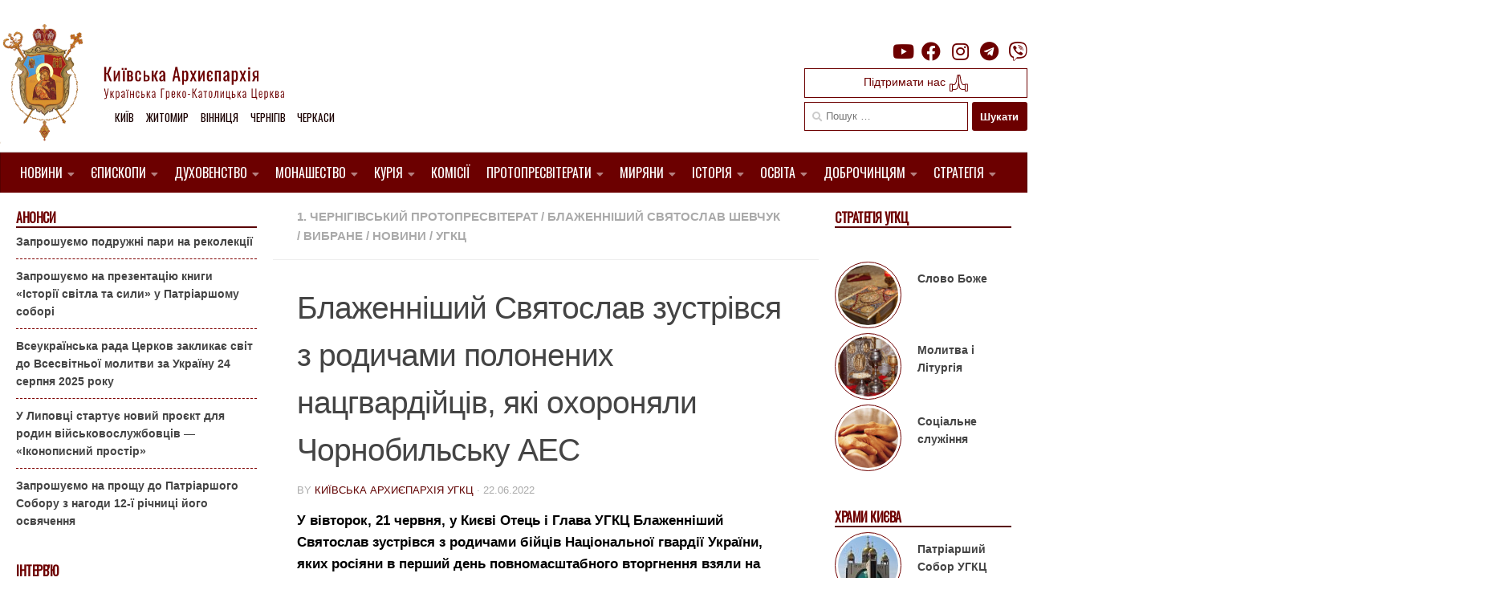

--- FILE ---
content_type: text/html; charset=UTF-8
request_url: https://ugcc.church/blog/blazhennishyy-sviatoslav-zustrivsia-z-rodychamy-polonenykh-natshvardiytsiv-iaki-okhoronialy-chornobylsku-aes/
body_size: 23660
content:

<!DOCTYPE html>
<html class="no-js" lang="uk">
<head>
  <meta charset="UTF-8">
  <meta name="viewport" content="width=device-width, initial-scale=1.0">
  <link rel="profile" href="https://gmpg.org/xfn/11" />
  <link rel="pingback" href="https://ugcc.church/xmlrpc.php">
  <link rel="preconnect" href="https://fonts.gstatic.com">
  <link href="https://fonts.googleapis.com/css2?family=Oswald&display=swap" rel="stylesheet">
  <link href="https://fonts.googleapis.com/css2?family=Ubuntu:wght@300&display=swap" rel="stylesheet">

  <style type='text/css'>/*
Welcome to the Special Recent Posts Custom CSS editor!
Please add all your custom CSS here and avoid modifying the core plugin files, since that'll make upgrading the plugin problematic. Your custom CSS will be loaded in your <head> section of your wordpress theme, which means that your rules will take precedence. Just add your CSS here for what you want to change, you don't need to copy all the plugin's stylesheet content.
*/</style><title>Блаженніший Святослав зустрівся з родичами полонених нацгвардійців, які охороняли Чорнобильську АЕС &#8211; Київська Архиєпархія УГКЦ</title>
<meta name='robots' content='max-image-preview:large' />
<script>document.documentElement.className = document.documentElement.className.replace("no-js","js");</script>
<link rel='dns-prefetch' href='//www.googletagmanager.com' />
<link rel="alternate" type="application/rss+xml" title="Київська Архиєпархія УГКЦ &raquo; стрічка" href="https://ugcc.church/feed/" />
<script>
window._wpemojiSettings = {"baseUrl":"https:\/\/s.w.org\/images\/core\/emoji\/14.0.0\/72x72\/","ext":".png","svgUrl":"https:\/\/s.w.org\/images\/core\/emoji\/14.0.0\/svg\/","svgExt":".svg","source":{"concatemoji":"https:\/\/ugcc.church\/wp-includes\/js\/wp-emoji-release.min.js?ver=6.1.9"}};
/*! This file is auto-generated */
!function(e,a,t){var n,r,o,i=a.createElement("canvas"),p=i.getContext&&i.getContext("2d");function s(e,t){var a=String.fromCharCode,e=(p.clearRect(0,0,i.width,i.height),p.fillText(a.apply(this,e),0,0),i.toDataURL());return p.clearRect(0,0,i.width,i.height),p.fillText(a.apply(this,t),0,0),e===i.toDataURL()}function c(e){var t=a.createElement("script");t.src=e,t.defer=t.type="text/javascript",a.getElementsByTagName("head")[0].appendChild(t)}for(o=Array("flag","emoji"),t.supports={everything:!0,everythingExceptFlag:!0},r=0;r<o.length;r++)t.supports[o[r]]=function(e){if(p&&p.fillText)switch(p.textBaseline="top",p.font="600 32px Arial",e){case"flag":return s([127987,65039,8205,9895,65039],[127987,65039,8203,9895,65039])?!1:!s([55356,56826,55356,56819],[55356,56826,8203,55356,56819])&&!s([55356,57332,56128,56423,56128,56418,56128,56421,56128,56430,56128,56423,56128,56447],[55356,57332,8203,56128,56423,8203,56128,56418,8203,56128,56421,8203,56128,56430,8203,56128,56423,8203,56128,56447]);case"emoji":return!s([129777,127995,8205,129778,127999],[129777,127995,8203,129778,127999])}return!1}(o[r]),t.supports.everything=t.supports.everything&&t.supports[o[r]],"flag"!==o[r]&&(t.supports.everythingExceptFlag=t.supports.everythingExceptFlag&&t.supports[o[r]]);t.supports.everythingExceptFlag=t.supports.everythingExceptFlag&&!t.supports.flag,t.DOMReady=!1,t.readyCallback=function(){t.DOMReady=!0},t.supports.everything||(n=function(){t.readyCallback()},a.addEventListener?(a.addEventListener("DOMContentLoaded",n,!1),e.addEventListener("load",n,!1)):(e.attachEvent("onload",n),a.attachEvent("onreadystatechange",function(){"complete"===a.readyState&&t.readyCallback()})),(e=t.source||{}).concatemoji?c(e.concatemoji):e.wpemoji&&e.twemoji&&(c(e.twemoji),c(e.wpemoji)))}(window,document,window._wpemojiSettings);
</script>
<style>
img.wp-smiley,
img.emoji {
	display: inline !important;
	border: none !important;
	box-shadow: none !important;
	height: 1em !important;
	width: 1em !important;
	margin: 0 0.07em !important;
	vertical-align: -0.1em !important;
	background: none !important;
	padding: 0 !important;
}
</style>
	<link rel='stylesheet' id='srp-layout-stylesheet-css' href='https://ugcc.church/wp-content/plugins/special-recent-posts/css/layout.css?ver=6.1.9' media='all' />
<link rel='stylesheet' id='wp-block-library-css' href='https://ugcc.church/wp-includes/css/dist/block-library/style.min.css?ver=6.1.9' media='all' />
<link rel='stylesheet' id='classic-theme-styles-css' href='https://ugcc.church/wp-includes/css/classic-themes.min.css?ver=1' media='all' />
<style id='global-styles-inline-css'>
body{--wp--preset--color--black: #000000;--wp--preset--color--cyan-bluish-gray: #abb8c3;--wp--preset--color--white: #ffffff;--wp--preset--color--pale-pink: #f78da7;--wp--preset--color--vivid-red: #cf2e2e;--wp--preset--color--luminous-vivid-orange: #ff6900;--wp--preset--color--luminous-vivid-amber: #fcb900;--wp--preset--color--light-green-cyan: #7bdcb5;--wp--preset--color--vivid-green-cyan: #00d084;--wp--preset--color--pale-cyan-blue: #8ed1fc;--wp--preset--color--vivid-cyan-blue: #0693e3;--wp--preset--color--vivid-purple: #9b51e0;--wp--preset--gradient--vivid-cyan-blue-to-vivid-purple: linear-gradient(135deg,rgba(6,147,227,1) 0%,rgb(155,81,224) 100%);--wp--preset--gradient--light-green-cyan-to-vivid-green-cyan: linear-gradient(135deg,rgb(122,220,180) 0%,rgb(0,208,130) 100%);--wp--preset--gradient--luminous-vivid-amber-to-luminous-vivid-orange: linear-gradient(135deg,rgba(252,185,0,1) 0%,rgba(255,105,0,1) 100%);--wp--preset--gradient--luminous-vivid-orange-to-vivid-red: linear-gradient(135deg,rgba(255,105,0,1) 0%,rgb(207,46,46) 100%);--wp--preset--gradient--very-light-gray-to-cyan-bluish-gray: linear-gradient(135deg,rgb(238,238,238) 0%,rgb(169,184,195) 100%);--wp--preset--gradient--cool-to-warm-spectrum: linear-gradient(135deg,rgb(74,234,220) 0%,rgb(151,120,209) 20%,rgb(207,42,186) 40%,rgb(238,44,130) 60%,rgb(251,105,98) 80%,rgb(254,248,76) 100%);--wp--preset--gradient--blush-light-purple: linear-gradient(135deg,rgb(255,206,236) 0%,rgb(152,150,240) 100%);--wp--preset--gradient--blush-bordeaux: linear-gradient(135deg,rgb(254,205,165) 0%,rgb(254,45,45) 50%,rgb(107,0,62) 100%);--wp--preset--gradient--luminous-dusk: linear-gradient(135deg,rgb(255,203,112) 0%,rgb(199,81,192) 50%,rgb(65,88,208) 100%);--wp--preset--gradient--pale-ocean: linear-gradient(135deg,rgb(255,245,203) 0%,rgb(182,227,212) 50%,rgb(51,167,181) 100%);--wp--preset--gradient--electric-grass: linear-gradient(135deg,rgb(202,248,128) 0%,rgb(113,206,126) 100%);--wp--preset--gradient--midnight: linear-gradient(135deg,rgb(2,3,129) 0%,rgb(40,116,252) 100%);--wp--preset--duotone--dark-grayscale: url('#wp-duotone-dark-grayscale');--wp--preset--duotone--grayscale: url('#wp-duotone-grayscale');--wp--preset--duotone--purple-yellow: url('#wp-duotone-purple-yellow');--wp--preset--duotone--blue-red: url('#wp-duotone-blue-red');--wp--preset--duotone--midnight: url('#wp-duotone-midnight');--wp--preset--duotone--magenta-yellow: url('#wp-duotone-magenta-yellow');--wp--preset--duotone--purple-green: url('#wp-duotone-purple-green');--wp--preset--duotone--blue-orange: url('#wp-duotone-blue-orange');--wp--preset--font-size--small: 13px;--wp--preset--font-size--medium: 20px;--wp--preset--font-size--large: 36px;--wp--preset--font-size--x-large: 42px;--wp--preset--spacing--20: 0.44rem;--wp--preset--spacing--30: 0.67rem;--wp--preset--spacing--40: 1rem;--wp--preset--spacing--50: 1.5rem;--wp--preset--spacing--60: 2.25rem;--wp--preset--spacing--70: 3.38rem;--wp--preset--spacing--80: 5.06rem;}:where(.is-layout-flex){gap: 0.5em;}body .is-layout-flow > .alignleft{float: left;margin-inline-start: 0;margin-inline-end: 2em;}body .is-layout-flow > .alignright{float: right;margin-inline-start: 2em;margin-inline-end: 0;}body .is-layout-flow > .aligncenter{margin-left: auto !important;margin-right: auto !important;}body .is-layout-constrained > .alignleft{float: left;margin-inline-start: 0;margin-inline-end: 2em;}body .is-layout-constrained > .alignright{float: right;margin-inline-start: 2em;margin-inline-end: 0;}body .is-layout-constrained > .aligncenter{margin-left: auto !important;margin-right: auto !important;}body .is-layout-constrained > :where(:not(.alignleft):not(.alignright):not(.alignfull)){max-width: var(--wp--style--global--content-size);margin-left: auto !important;margin-right: auto !important;}body .is-layout-constrained > .alignwide{max-width: var(--wp--style--global--wide-size);}body .is-layout-flex{display: flex;}body .is-layout-flex{flex-wrap: wrap;align-items: center;}body .is-layout-flex > *{margin: 0;}:where(.wp-block-columns.is-layout-flex){gap: 2em;}.has-black-color{color: var(--wp--preset--color--black) !important;}.has-cyan-bluish-gray-color{color: var(--wp--preset--color--cyan-bluish-gray) !important;}.has-white-color{color: var(--wp--preset--color--white) !important;}.has-pale-pink-color{color: var(--wp--preset--color--pale-pink) !important;}.has-vivid-red-color{color: var(--wp--preset--color--vivid-red) !important;}.has-luminous-vivid-orange-color{color: var(--wp--preset--color--luminous-vivid-orange) !important;}.has-luminous-vivid-amber-color{color: var(--wp--preset--color--luminous-vivid-amber) !important;}.has-light-green-cyan-color{color: var(--wp--preset--color--light-green-cyan) !important;}.has-vivid-green-cyan-color{color: var(--wp--preset--color--vivid-green-cyan) !important;}.has-pale-cyan-blue-color{color: var(--wp--preset--color--pale-cyan-blue) !important;}.has-vivid-cyan-blue-color{color: var(--wp--preset--color--vivid-cyan-blue) !important;}.has-vivid-purple-color{color: var(--wp--preset--color--vivid-purple) !important;}.has-black-background-color{background-color: var(--wp--preset--color--black) !important;}.has-cyan-bluish-gray-background-color{background-color: var(--wp--preset--color--cyan-bluish-gray) !important;}.has-white-background-color{background-color: var(--wp--preset--color--white) !important;}.has-pale-pink-background-color{background-color: var(--wp--preset--color--pale-pink) !important;}.has-vivid-red-background-color{background-color: var(--wp--preset--color--vivid-red) !important;}.has-luminous-vivid-orange-background-color{background-color: var(--wp--preset--color--luminous-vivid-orange) !important;}.has-luminous-vivid-amber-background-color{background-color: var(--wp--preset--color--luminous-vivid-amber) !important;}.has-light-green-cyan-background-color{background-color: var(--wp--preset--color--light-green-cyan) !important;}.has-vivid-green-cyan-background-color{background-color: var(--wp--preset--color--vivid-green-cyan) !important;}.has-pale-cyan-blue-background-color{background-color: var(--wp--preset--color--pale-cyan-blue) !important;}.has-vivid-cyan-blue-background-color{background-color: var(--wp--preset--color--vivid-cyan-blue) !important;}.has-vivid-purple-background-color{background-color: var(--wp--preset--color--vivid-purple) !important;}.has-black-border-color{border-color: var(--wp--preset--color--black) !important;}.has-cyan-bluish-gray-border-color{border-color: var(--wp--preset--color--cyan-bluish-gray) !important;}.has-white-border-color{border-color: var(--wp--preset--color--white) !important;}.has-pale-pink-border-color{border-color: var(--wp--preset--color--pale-pink) !important;}.has-vivid-red-border-color{border-color: var(--wp--preset--color--vivid-red) !important;}.has-luminous-vivid-orange-border-color{border-color: var(--wp--preset--color--luminous-vivid-orange) !important;}.has-luminous-vivid-amber-border-color{border-color: var(--wp--preset--color--luminous-vivid-amber) !important;}.has-light-green-cyan-border-color{border-color: var(--wp--preset--color--light-green-cyan) !important;}.has-vivid-green-cyan-border-color{border-color: var(--wp--preset--color--vivid-green-cyan) !important;}.has-pale-cyan-blue-border-color{border-color: var(--wp--preset--color--pale-cyan-blue) !important;}.has-vivid-cyan-blue-border-color{border-color: var(--wp--preset--color--vivid-cyan-blue) !important;}.has-vivid-purple-border-color{border-color: var(--wp--preset--color--vivid-purple) !important;}.has-vivid-cyan-blue-to-vivid-purple-gradient-background{background: var(--wp--preset--gradient--vivid-cyan-blue-to-vivid-purple) !important;}.has-light-green-cyan-to-vivid-green-cyan-gradient-background{background: var(--wp--preset--gradient--light-green-cyan-to-vivid-green-cyan) !important;}.has-luminous-vivid-amber-to-luminous-vivid-orange-gradient-background{background: var(--wp--preset--gradient--luminous-vivid-amber-to-luminous-vivid-orange) !important;}.has-luminous-vivid-orange-to-vivid-red-gradient-background{background: var(--wp--preset--gradient--luminous-vivid-orange-to-vivid-red) !important;}.has-very-light-gray-to-cyan-bluish-gray-gradient-background{background: var(--wp--preset--gradient--very-light-gray-to-cyan-bluish-gray) !important;}.has-cool-to-warm-spectrum-gradient-background{background: var(--wp--preset--gradient--cool-to-warm-spectrum) !important;}.has-blush-light-purple-gradient-background{background: var(--wp--preset--gradient--blush-light-purple) !important;}.has-blush-bordeaux-gradient-background{background: var(--wp--preset--gradient--blush-bordeaux) !important;}.has-luminous-dusk-gradient-background{background: var(--wp--preset--gradient--luminous-dusk) !important;}.has-pale-ocean-gradient-background{background: var(--wp--preset--gradient--pale-ocean) !important;}.has-electric-grass-gradient-background{background: var(--wp--preset--gradient--electric-grass) !important;}.has-midnight-gradient-background{background: var(--wp--preset--gradient--midnight) !important;}.has-small-font-size{font-size: var(--wp--preset--font-size--small) !important;}.has-medium-font-size{font-size: var(--wp--preset--font-size--medium) !important;}.has-large-font-size{font-size: var(--wp--preset--font-size--large) !important;}.has-x-large-font-size{font-size: var(--wp--preset--font-size--x-large) !important;}
.wp-block-navigation a:where(:not(.wp-element-button)){color: inherit;}
:where(.wp-block-columns.is-layout-flex){gap: 2em;}
.wp-block-pullquote{font-size: 1.5em;line-height: 1.6;}
</style>
<link rel='stylesheet' id='easy-wp-page-nav-css' href='https://ugcc.church/wp-content/plugins/easy-wp-page-navigation//css/easy-wp-pagenavigation.css?ver=1.1' media='all' />
<link rel='stylesheet' id='shs-front-css' href='https://ugcc.church/wp-content/plugins/simple-html-slider/css/shs-front.css?ver=6.1.9' media='all' />
<link rel='stylesheet' id='SFSImainCss-css' href='https://ugcc.church/wp-content/plugins/ultimate-social-media-icons/css/sfsi-style.css?ver=2.7.7' media='all' />
<link rel='stylesheet' id='parent-style-css' href='https://ugcc.church/wp-content/themes/hueman/style.css?ver=6.1.9' media='all' />
<link rel='stylesheet' id='hueman-main-style-css' href='https://ugcc.church/wp-content/themes/hueman/assets/front/css/main.min.css?ver=3.7.23' media='all' />
<style id='hueman-main-style-inline-css'>
body { font-family:Arial, sans-serif;font-size:0.94rem }@media only screen and (min-width: 720px) {
        .nav > li { font-size:0.94rem; }
      }.boxed #wrapper, .container-inner { max-width: 1350px; }@media only screen and (min-width: 720px) {
                .boxed .desktop-sticky {
                  width: 1350px;
                }
              }.sidebar .widget { padding-left: 20px; padding-right: 20px; padding-top: 20px; }::selection { background-color: #600000; }
::-moz-selection { background-color: #600000; }a,a>span.hu-external::after,.themeform label .required,#flexslider-featured .flex-direction-nav .flex-next:hover,#flexslider-featured .flex-direction-nav .flex-prev:hover,.post-hover:hover .post-title a,.post-title a:hover,.sidebar.s1 .post-nav li a:hover i,.content .post-nav li a:hover i,.post-related a:hover,.sidebar.s1 .widget_rss ul li a,#footer .widget_rss ul li a,.sidebar.s1 .widget_calendar a,#footer .widget_calendar a,.sidebar.s1 .alx-tab .tab-item-category a,.sidebar.s1 .alx-posts .post-item-category a,.sidebar.s1 .alx-tab li:hover .tab-item-title a,.sidebar.s1 .alx-tab li:hover .tab-item-comment a,.sidebar.s1 .alx-posts li:hover .post-item-title a,#footer .alx-tab .tab-item-category a,#footer .alx-posts .post-item-category a,#footer .alx-tab li:hover .tab-item-title a,#footer .alx-tab li:hover .tab-item-comment a,#footer .alx-posts li:hover .post-item-title a,.comment-tabs li.active a,.comment-awaiting-moderation,.child-menu a:hover,.child-menu .current_page_item > a,.wp-pagenavi a{ color: #600000; }input[type="submit"],.themeform button[type="submit"],.sidebar.s1 .sidebar-top,.sidebar.s1 .sidebar-toggle,#flexslider-featured .flex-control-nav li a.flex-active,.post-tags a:hover,.sidebar.s1 .widget_calendar caption,#footer .widget_calendar caption,.author-bio .bio-avatar:after,.commentlist li.bypostauthor > .comment-body:after,.commentlist li.comment-author-admin > .comment-body:after{ background-color: #600000; }.post-format .format-container { border-color: #600000; }.sidebar.s1 .alx-tabs-nav li.active a,#footer .alx-tabs-nav li.active a,.comment-tabs li.active a,.wp-pagenavi a:hover,.wp-pagenavi a:active,.wp-pagenavi span.current{ border-bottom-color: #600000!important; }.sidebar.s2 .post-nav li a:hover i,
.sidebar.s2 .widget_rss ul li a,
.sidebar.s2 .widget_calendar a,
.sidebar.s2 .alx-tab .tab-item-category a,
.sidebar.s2 .alx-posts .post-item-category a,
.sidebar.s2 .alx-tab li:hover .tab-item-title a,
.sidebar.s2 .alx-tab li:hover .tab-item-comment a,
.sidebar.s2 .alx-posts li:hover .post-item-title a { color: #5e0000; }
.sidebar.s2 .sidebar-top,.sidebar.s2 .sidebar-toggle,.post-comments,.jp-play-bar,.jp-volume-bar-value,.sidebar.s2 .widget_calendar caption{ background-color: #5e0000; }.sidebar.s2 .alx-tabs-nav li.active a { border-bottom-color: #5e0000; }
.post-comments::before { border-right-color: #5e0000; }
      .search-expand,
              #nav-topbar.nav-container { background-color: #ffffff}@media only screen and (min-width: 720px) {
                #nav-topbar .nav ul { background-color: #ffffff; }
              }.is-scrolled #header .nav-container.desktop-sticky,
              .is-scrolled #header .search-expand { background-color: #ffffff; background-color: rgba(255,255,255,0.90) }.is-scrolled .topbar-transparent #nav-topbar.desktop-sticky .nav ul { background-color: #ffffff; background-color: rgba(255,255,255,0.95) }#header { background-color: #ffffff; }
@media only screen and (min-width: 720px) {
  #nav-header .nav ul { background-color: #ffffff; }
}
        #header #nav-mobile { background-color: #ffffff; }.is-scrolled #header #nav-mobile { background-color: #ffffff; background-color: rgba(255,255,255,0.90) }#nav-header.nav-container, #main-header-search .search-expand { background-color: #af1611; }
@media only screen and (min-width: 720px) {
  #nav-header .nav ul { background-color: #af1611; }
}
        #footer-bottom { background-color: #ffffff; }.site-title a img { max-height: 112px; }body { background-color: #ffffff; }
</style>
<link rel='stylesheet' id='theme-stylesheet-css' href='https://ugcc.church/wp-content/themes/ugcctheme/style.css?ver=1.5.1' media='all' />
<link rel='stylesheet' id='hueman-font-awesome-css' href='https://ugcc.church/wp-content/themes/hueman/assets/front/css/font-awesome.min.css?ver=3.7.23' media='all' />
<link rel='stylesheet' id='upw_theme_standard-css' href='https://ugcc.church/wp-content/plugins/ultimate-posts-widget/css/upw-theme-standard.min.css?ver=6.1.9' media='all' />
<link rel='stylesheet' id='fancybox-css' href='https://ugcc.church/wp-content/plugins/easy-fancybox/css/jquery.fancybox.min.css?ver=1.3.24' media='screen' />
<link rel='stylesheet' id='simcal-qtip-css' href='https://ugcc.church/wp-content/plugins/google-calendar-events/assets/css/vendor/jquery.qtip.min.css?ver=3.1.36' media='all' />
<link rel='stylesheet' id='simcal-default-calendar-grid-css' href='https://ugcc.church/wp-content/plugins/google-calendar-events/assets/css/default-calendar-grid.min.css?ver=3.1.36' media='all' />
<link rel='stylesheet' id='simcal-default-calendar-list-css' href='https://ugcc.church/wp-content/plugins/google-calendar-events/assets/css/default-calendar-list.min.css?ver=3.1.36' media='all' />
<script src='https://ugcc.church/wp-includes/js/jquery/jquery.min.js?ver=3.6.1' id='jquery-core-js'></script>
<script src='https://ugcc.church/wp-includes/js/jquery/jquery-migrate.min.js?ver=3.3.2' id='jquery-migrate-js'></script>

<!-- Google Analytics snippet added by Site Kit -->
<script src='https://www.googletagmanager.com/gtag/js?id=UA-60731225-1' id='google_gtagjs-js' async></script>
<script id='google_gtagjs-js-after'>
window.dataLayer = window.dataLayer || [];function gtag(){dataLayer.push(arguments);}
gtag('set', 'linker', {"domains":["ugcc.church"]} );
gtag("js", new Date());
gtag("set", "developer_id.dZTNiMT", true);
gtag("config", "UA-60731225-1", {"anonymize_ip":true});
gtag("config", "G-G7QGS2MXQ2");
</script>

<!-- End Google Analytics snippet added by Site Kit -->
<link rel="https://api.w.org/" href="https://ugcc.church/wp-json/" /><link rel="alternate" type="application/json" href="https://ugcc.church/wp-json/wp/v2/posts/400732" /><link rel="EditURI" type="application/rsd+xml" title="RSD" href="https://ugcc.church/xmlrpc.php?rsd" />
<link rel="wlwmanifest" type="application/wlwmanifest+xml" href="https://ugcc.church/wp-includes/wlwmanifest.xml" />
<meta name="generator" content="WordPress 6.1.9" />
<link rel="canonical" href="https://ugcc.church/blog/blazhennishyy-sviatoslav-zustrivsia-z-rodychamy-polonenykh-natshvardiytsiv-iaki-okhoronialy-chornobylsku-aes/" />
<link rel='shortlink' href='https://ugcc.church/?p=400732' />
<link rel="alternate" type="application/json+oembed" href="https://ugcc.church/wp-json/oembed/1.0/embed?url=https%3A%2F%2Fugcc.church%2Fblog%2Fblazhennishyy-sviatoslav-zustrivsia-z-rodychamy-polonenykh-natshvardiytsiv-iaki-okhoronialy-chornobylsku-aes%2F" />
<link rel="alternate" type="text/xml+oembed" href="https://ugcc.church/wp-json/oembed/1.0/embed?url=https%3A%2F%2Fugcc.church%2Fblog%2Fblazhennishyy-sviatoslav-zustrivsia-z-rodychamy-polonenykh-natshvardiytsiv-iaki-okhoronialy-chornobylsku-aes%2F&#038;format=xml" />
<meta name="generator" content="Site Kit by Google 1.84.0" /><meta name="follow.[base64]" content="z5XBuWh4kzb9z0wjswqx"/>
        <script type="text/javascript">
            var jQueryMigrateHelperHasSentDowngrade = false;

			window.onerror = function( msg, url, line, col, error ) {
				// Break out early, do not processing if a downgrade reqeust was already sent.
				if ( jQueryMigrateHelperHasSentDowngrade ) {
					return true;
                }

				var xhr = new XMLHttpRequest();
				var nonce = '7ef1ec1c87';
				var jQueryFunctions = [
					'andSelf',
					'browser',
					'live',
					'boxModel',
					'support.boxModel',
					'size',
					'swap',
					'clean',
					'sub',
                ];
				var match_pattern = /\)\.(.+?) is not a function/;
                var erroredFunction = msg.match( match_pattern );

                // If there was no matching functions, do not try to downgrade.
                if ( typeof erroredFunction !== 'object' || typeof erroredFunction[1] === "undefined" || -1 === jQueryFunctions.indexOf( erroredFunction[1] ) ) {
                    return true;
                }

                // Set that we've now attempted a downgrade request.
                jQueryMigrateHelperHasSentDowngrade = true;

				xhr.open( 'POST', 'https://ugcc.church/wp-admin/admin-ajax.php' );
				xhr.setRequestHeader( 'Content-Type', 'application/x-www-form-urlencoded' );
				xhr.onload = function () {
					var response,
                        reload = false;

					if ( 200 === xhr.status ) {
                        try {
                        	response = JSON.parse( xhr.response );

                        	reload = response.data.reload;
                        } catch ( e ) {
                        	reload = false;
                        }
                    }

					// Automatically reload the page if a deprecation caused an automatic downgrade, ensure visitors get the best possible experience.
					if ( reload ) {
						location.reload();
                    }
				};

				xhr.send( encodeURI( 'action=jquery-migrate-downgrade-version&_wpnonce=' + nonce ) );

				// Suppress error alerts in older browsers
				return true;
			}
        </script>

		    <link rel="preload" as="font" type="font/woff2" href="https://ugcc.church/wp-content/themes/hueman/assets/front/webfonts/fa-brands-400.woff2?v=5.15.2" crossorigin="anonymous"/>
    <link rel="preload" as="font" type="font/woff2" href="https://ugcc.church/wp-content/themes/hueman/assets/front/webfonts/fa-regular-400.woff2?v=5.15.2" crossorigin="anonymous"/>
    <link rel="preload" as="font" type="font/woff2" href="https://ugcc.church/wp-content/themes/hueman/assets/front/webfonts/fa-solid-900.woff2?v=5.15.2" crossorigin="anonymous"/>
  <!--[if lt IE 9]>
<script src="https://ugcc.church/wp-content/themes/hueman/assets/front/js/ie/html5shiv-printshiv.min.js"></script>
<script src="https://ugcc.church/wp-content/themes/hueman/assets/front/js/ie/selectivizr.js"></script>
<![endif]-->
<link rel="icon" href="https://ugcc.church/wp-content/uploads/2014/12/cropped-logo-odne-150x150.jpg" sizes="32x32" />
<link rel="icon" href="https://ugcc.church/wp-content/uploads/2014/12/cropped-logo-odne-260x260.jpg" sizes="192x192" />
<link rel="apple-touch-icon" href="https://ugcc.church/wp-content/uploads/2014/12/cropped-logo-odne-260x260.jpg" />
<meta name="msapplication-TileImage" content="https://ugcc.church/wp-content/uploads/2014/12/cropped-logo-odne-300x300.jpg" />
</head>

<body class="post-template-default single single-post postid-400732 single-format-standard wp-custom-logo wp-embed-responsive sfsi_actvite_theme_flat col-3cm boxed header-desktop-sticky header-mobile-sticky hueman-3-7-23-with-child-theme chrome">
<svg xmlns="http://www.w3.org/2000/svg" viewBox="0 0 0 0" width="0" height="0" focusable="false" role="none" style="visibility: hidden; position: absolute; left: -9999px; overflow: hidden;" ><defs><filter id="wp-duotone-dark-grayscale"><feColorMatrix color-interpolation-filters="sRGB" type="matrix" values=" .299 .587 .114 0 0 .299 .587 .114 0 0 .299 .587 .114 0 0 .299 .587 .114 0 0 " /><feComponentTransfer color-interpolation-filters="sRGB" ><feFuncR type="table" tableValues="0 0.49803921568627" /><feFuncG type="table" tableValues="0 0.49803921568627" /><feFuncB type="table" tableValues="0 0.49803921568627" /><feFuncA type="table" tableValues="1 1" /></feComponentTransfer><feComposite in2="SourceGraphic" operator="in" /></filter></defs></svg><svg xmlns="http://www.w3.org/2000/svg" viewBox="0 0 0 0" width="0" height="0" focusable="false" role="none" style="visibility: hidden; position: absolute; left: -9999px; overflow: hidden;" ><defs><filter id="wp-duotone-grayscale"><feColorMatrix color-interpolation-filters="sRGB" type="matrix" values=" .299 .587 .114 0 0 .299 .587 .114 0 0 .299 .587 .114 0 0 .299 .587 .114 0 0 " /><feComponentTransfer color-interpolation-filters="sRGB" ><feFuncR type="table" tableValues="0 1" /><feFuncG type="table" tableValues="0 1" /><feFuncB type="table" tableValues="0 1" /><feFuncA type="table" tableValues="1 1" /></feComponentTransfer><feComposite in2="SourceGraphic" operator="in" /></filter></defs></svg><svg xmlns="http://www.w3.org/2000/svg" viewBox="0 0 0 0" width="0" height="0" focusable="false" role="none" style="visibility: hidden; position: absolute; left: -9999px; overflow: hidden;" ><defs><filter id="wp-duotone-purple-yellow"><feColorMatrix color-interpolation-filters="sRGB" type="matrix" values=" .299 .587 .114 0 0 .299 .587 .114 0 0 .299 .587 .114 0 0 .299 .587 .114 0 0 " /><feComponentTransfer color-interpolation-filters="sRGB" ><feFuncR type="table" tableValues="0.54901960784314 0.98823529411765" /><feFuncG type="table" tableValues="0 1" /><feFuncB type="table" tableValues="0.71764705882353 0.25490196078431" /><feFuncA type="table" tableValues="1 1" /></feComponentTransfer><feComposite in2="SourceGraphic" operator="in" /></filter></defs></svg><svg xmlns="http://www.w3.org/2000/svg" viewBox="0 0 0 0" width="0" height="0" focusable="false" role="none" style="visibility: hidden; position: absolute; left: -9999px; overflow: hidden;" ><defs><filter id="wp-duotone-blue-red"><feColorMatrix color-interpolation-filters="sRGB" type="matrix" values=" .299 .587 .114 0 0 .299 .587 .114 0 0 .299 .587 .114 0 0 .299 .587 .114 0 0 " /><feComponentTransfer color-interpolation-filters="sRGB" ><feFuncR type="table" tableValues="0 1" /><feFuncG type="table" tableValues="0 0.27843137254902" /><feFuncB type="table" tableValues="0.5921568627451 0.27843137254902" /><feFuncA type="table" tableValues="1 1" /></feComponentTransfer><feComposite in2="SourceGraphic" operator="in" /></filter></defs></svg><svg xmlns="http://www.w3.org/2000/svg" viewBox="0 0 0 0" width="0" height="0" focusable="false" role="none" style="visibility: hidden; position: absolute; left: -9999px; overflow: hidden;" ><defs><filter id="wp-duotone-midnight"><feColorMatrix color-interpolation-filters="sRGB" type="matrix" values=" .299 .587 .114 0 0 .299 .587 .114 0 0 .299 .587 .114 0 0 .299 .587 .114 0 0 " /><feComponentTransfer color-interpolation-filters="sRGB" ><feFuncR type="table" tableValues="0 0" /><feFuncG type="table" tableValues="0 0.64705882352941" /><feFuncB type="table" tableValues="0 1" /><feFuncA type="table" tableValues="1 1" /></feComponentTransfer><feComposite in2="SourceGraphic" operator="in" /></filter></defs></svg><svg xmlns="http://www.w3.org/2000/svg" viewBox="0 0 0 0" width="0" height="0" focusable="false" role="none" style="visibility: hidden; position: absolute; left: -9999px; overflow: hidden;" ><defs><filter id="wp-duotone-magenta-yellow"><feColorMatrix color-interpolation-filters="sRGB" type="matrix" values=" .299 .587 .114 0 0 .299 .587 .114 0 0 .299 .587 .114 0 0 .299 .587 .114 0 0 " /><feComponentTransfer color-interpolation-filters="sRGB" ><feFuncR type="table" tableValues="0.78039215686275 1" /><feFuncG type="table" tableValues="0 0.94901960784314" /><feFuncB type="table" tableValues="0.35294117647059 0.47058823529412" /><feFuncA type="table" tableValues="1 1" /></feComponentTransfer><feComposite in2="SourceGraphic" operator="in" /></filter></defs></svg><svg xmlns="http://www.w3.org/2000/svg" viewBox="0 0 0 0" width="0" height="0" focusable="false" role="none" style="visibility: hidden; position: absolute; left: -9999px; overflow: hidden;" ><defs><filter id="wp-duotone-purple-green"><feColorMatrix color-interpolation-filters="sRGB" type="matrix" values=" .299 .587 .114 0 0 .299 .587 .114 0 0 .299 .587 .114 0 0 .299 .587 .114 0 0 " /><feComponentTransfer color-interpolation-filters="sRGB" ><feFuncR type="table" tableValues="0.65098039215686 0.40392156862745" /><feFuncG type="table" tableValues="0 1" /><feFuncB type="table" tableValues="0.44705882352941 0.4" /><feFuncA type="table" tableValues="1 1" /></feComponentTransfer><feComposite in2="SourceGraphic" operator="in" /></filter></defs></svg><svg xmlns="http://www.w3.org/2000/svg" viewBox="0 0 0 0" width="0" height="0" focusable="false" role="none" style="visibility: hidden; position: absolute; left: -9999px; overflow: hidden;" ><defs><filter id="wp-duotone-blue-orange"><feColorMatrix color-interpolation-filters="sRGB" type="matrix" values=" .299 .587 .114 0 0 .299 .587 .114 0 0 .299 .587 .114 0 0 .299 .587 .114 0 0 " /><feComponentTransfer color-interpolation-filters="sRGB" ><feFuncR type="table" tableValues="0.098039215686275 1" /><feFuncG type="table" tableValues="0 0.66274509803922" /><feFuncB type="table" tableValues="0.84705882352941 0.41960784313725" /><feFuncA type="table" tableValues="1 1" /></feComponentTransfer><feComposite in2="SourceGraphic" operator="in" /></filter></defs></svg><div id="wrapper">
  <a class="screen-reader-text skip-link" href="#content">Skip to content</a>
  
  <header id="header" class="main-menu-mobile-on one-mobile-menu main_menu header-ads-desktop  topbar-transparent no-header-img">
        <nav class="nav-container group mobile-menu mobile-sticky " id="nav-mobile" data-menu-id="header-1">
  <div class="mobile-title-logo-in-header"><p class="site-title">                  <a class="custom-logo-link" href="https://ugcc.church/" rel="home" title="Київська Архиєпархія УГКЦ | Home page"><img src="https://ugcc.church/wp-content/uploads/2020/10/logo.png" alt="Київська Архиєпархія УГКЦ" width="650" height="250"/></a>                </p></div>
        
                    <!-- <div class="ham__navbar-toggler collapsed" aria-expanded="false">
          <div class="ham__navbar-span-wrapper">
            <span class="ham-toggler-menu__span"></span>
          </div>
        </div> -->
        <button class="ham__navbar-toggler-two collapsed" title="Menu" aria-expanded="false">
          <span class="ham__navbar-span-wrapper">
            <span class="line line-1"></span>
            <span class="line line-2"></span>
            <span class="line line-3"></span>
          </span>
        </button>
            
      <div class="nav-text"></div>
      <div class="nav-wrap container">
                <ul id="menu-1" class="nav container-inner group"><li id="menu-item-4845" class="menu-item menu-item-type-taxonomy menu-item-object-category current-post-ancestor current-menu-parent current-post-parent menu-item-has-children menu-item-4845"><a href="https://ugcc.church/blog/category/news/">Новини</a>
<ul class="sub-menu">
	<li id="menu-item-60" class="menu-item menu-item-type-taxonomy menu-item-object-category current-post-ancestor current-menu-parent current-post-parent menu-item-60"><a href="https://ugcc.church/blog/category/news/">Новини</a></li>
	<li id="menu-item-33" class="menu-item menu-item-type-taxonomy menu-item-object-category menu-item-33"><a href="https://ugcc.church/blog/category/anonsy/">Анонси</a></li>
	<li id="menu-item-37" class="menu-item menu-item-type-taxonomy menu-item-object-category menu-item-37"><a href="https://ugcc.church/blog/category/statti/">Статті</a></li>
	<li id="menu-item-32" class="menu-item menu-item-type-taxonomy menu-item-object-category menu-item-32"><a href="https://ugcc.church/blog/category/interviu/">Інтерв&#8217;ю</a></li>
	<li id="menu-item-319472" class="menu-item menu-item-type-taxonomy menu-item-object-category menu-item-319472"><a href="https://ugcc.church/blog/category/instruktsia/">Інструкції</a></li>
	<li id="menu-item-34" class="menu-item menu-item-type-taxonomy menu-item-object-category menu-item-34"><a href="https://ugcc.church/blog/category/dekrety-ka/">Декрети</a></li>
	<li id="menu-item-35" class="menu-item menu-item-type-taxonomy menu-item-object-category menu-item-35"><a href="https://ugcc.church/blog/category/zvernennia/">Звернення</a></li>
	<li id="menu-item-36" class="menu-item menu-item-type-taxonomy menu-item-object-category menu-item-36"><a href="https://ugcc.church/blog/category/video/">Мультимедіа</a></li>
</ul>
</li>
<li id="menu-item-31" class="menu-item menu-item-type-taxonomy menu-item-object-category menu-item-has-children menu-item-31"><a href="https://ugcc.church/blog/category/bishops/">Єпископи</a>
<ul class="sub-menu">
	<li id="menu-item-407" class="menu-item menu-item-type-taxonomy menu-item-object-category current-post-ancestor current-menu-parent current-post-parent menu-item-407"><a href="https://ugcc.church/blog/category/svyatoslav-shevchuk/">Блаженніший Святослав Шевчук</a></li>
	<li id="menu-item-405" class="menu-item menu-item-type-taxonomy menu-item-object-category menu-item-405"><a href="https://ugcc.church/blog/category/josyf-milyan/">Єпископ Йосиф Мілян</a></li>
	<li id="menu-item-336489" class="menu-item menu-item-type-taxonomy menu-item-object-category menu-item-336489"><a href="https://ugcc.church/blog/category/stepan-sus/">Єпископ Степан Сус</a></li>
	<li id="menu-item-401647" class="menu-item menu-item-type-taxonomy menu-item-object-category menu-item-401647"><a href="https://ugcc.church/blog/category/andriy-khimiak/">Єпископ Андрій Хім&#8217;як</a></li>
</ul>
</li>
<li id="menu-item-174730" class="menu-item menu-item-type-post_type menu-item-object-page menu-item-has-children menu-item-174730"><a href="https://ugcc.church/duhvenstvo/">Духовенство</a>
<ul class="sub-menu">
	<li id="menu-item-176956" class="menu-item menu-item-type-post_type menu-item-object-post menu-item-176956"><a href="https://ugcc.church/blog/kyjiv/">Київ</a></li>
	<li id="menu-item-176959" class="menu-item menu-item-type-post_type menu-item-object-post menu-item-176959"><a href="https://ugcc.church/blog/kyjivschyna/">Київщина</a></li>
	<li id="menu-item-176964" class="menu-item menu-item-type-post_type menu-item-object-post menu-item-176964"><a href="https://ugcc.church/blog/vinnychchyna/">Вінниччина</a></li>
	<li id="menu-item-176968" class="menu-item menu-item-type-post_type menu-item-object-post menu-item-176968"><a href="https://ugcc.church/blog/zhytomyrschyna/">Житомирщина</a></li>
	<li id="menu-item-176973" class="menu-item menu-item-type-post_type menu-item-object-post menu-item-176973"><a href="https://ugcc.church/blog/cherkaschyna/">Черкащина</a></li>
	<li id="menu-item-176982" class="menu-item menu-item-type-post_type menu-item-object-post menu-item-176982"><a href="https://ugcc.church/blog/chernihivschyna/">Чернігівщина</a></li>
</ul>
</li>
<li id="menu-item-336505" class="menu-item menu-item-type-taxonomy menu-item-object-category menu-item-has-children menu-item-336505"><a href="https://ugcc.church/blog/category/monashestvo/">Монашество</a>
<ul class="sub-menu">
	<li id="menu-item-336511" class="menu-item menu-item-type-post_type menu-item-object-post menu-item-336511"><a href="https://ugcc.church/blog/cholovichi-monastyri/">Чоловічі монастирі</a></li>
	<li id="menu-item-336516" class="menu-item menu-item-type-post_type menu-item-object-post menu-item-336516"><a href="https://ugcc.church/blog/zhinochi-monastyri/">Жіночі монастирі</a></li>
</ul>
</li>
<li id="menu-item-339" class="menu-item menu-item-type-post_type menu-item-object-page menu-item-has-children menu-item-339"><a href="https://ugcc.church/kuria/">Курія</a>
<ul class="sub-menu">
	<li id="menu-item-206" class="menu-item menu-item-type-custom menu-item-object-custom menu-item-206"><a href="https://ugcc.church/protosynkel/">Протосинкел</a></li>
	<li id="menu-item-49" class="menu-item menu-item-type-taxonomy menu-item-object-category menu-item-49"><a href="https://ugcc.church/blog/category/synkely/">Синкели</a></li>
	<li id="menu-item-335" class="menu-item menu-item-type-post_type menu-item-object-page menu-item-335"><a href="https://ugcc.church/kantselyariya/">Канцелярія</a></li>
	<li id="menu-item-44" class="menu-item menu-item-type-taxonomy menu-item-object-category menu-item-44"><a href="https://ugcc.church/blog/category/ekonomat/">Економат</a></li>
	<li id="menu-item-50" class="menu-item menu-item-type-taxonomy menu-item-object-category menu-item-50"><a href="https://ugcc.church/blog/category/trybunal/">Трибунал</a></li>
	<li id="menu-item-98" class="menu-item menu-item-type-taxonomy menu-item-object-category menu-item-98"><a href="https://ugcc.church/blog/category/presviterska-rada/">Пресвітерська рада</a></li>
	<li id="menu-item-356535" class="menu-item menu-item-type-post_type menu-item-object-post menu-item-356535"><a href="https://ugcc.church/blog/sobor/">Собор Архиєпархії</a></li>
	<li id="menu-item-47" class="menu-item menu-item-type-taxonomy menu-item-object-category menu-item-47"><a href="https://ugcc.church/blog/category/pres-sluzhba/">Пресслужба</a></li>
</ul>
</li>
<li id="menu-item-65" class="menu-item menu-item-type-post_type menu-item-object-page menu-item-65"><a href="https://ugcc.church/komisii/">Комісії</a></li>
<li id="menu-item-68" class="menu-item menu-item-type-post_type menu-item-object-page menu-item-has-children menu-item-68"><a href="https://ugcc.church/protopresviterstva/">Протопресвітерати</a>
<ul class="sub-menu">
	<li id="menu-item-305719" class="menu-item menu-item-type-taxonomy menu-item-object-category menu-item-305719"><a href="https://ugcc.church/blog/category/1-kyiv-livoberezhne-protopresviterstvo/">Київ-Лівобережний</a></li>
	<li id="menu-item-737" class="menu-item menu-item-type-taxonomy menu-item-object-category menu-item-737"><a href="https://ugcc.church/blog/category/kyiv-pravoberezhne/">Київ-Правобережний</a></li>
	<li id="menu-item-305718" class="menu-item menu-item-type-taxonomy menu-item-object-category menu-item-305718"><a href="https://ugcc.church/blog/category/barske_ptotopresviterstvo/">Барський</a></li>
	<li id="menu-item-305720" class="menu-item menu-item-type-taxonomy menu-item-object-category menu-item-305720"><a href="https://ugcc.church/blog/category/1-berdychivs-ke-protopresviterstvo/">Бердичівський</a></li>
	<li id="menu-item-825" class="menu-item menu-item-type-taxonomy menu-item-object-category menu-item-825"><a href="https://ugcc.church/blog/category/bilotserkivske-protopresviterstvo/">Білоцерківський</a></li>
	<li id="menu-item-305723" class="menu-item menu-item-type-taxonomy menu-item-object-category menu-item-305723"><a href="https://ugcc.church/blog/category/1-brovars-ke-protopresviterstvo/">Броварський</a></li>
	<li id="menu-item-735" class="menu-item menu-item-type-taxonomy menu-item-object-category menu-item-735"><a href="https://ugcc.church/blog/category/vyshhorodske-protopresviterstvo/">Вишгородський</a></li>
	<li id="menu-item-734" class="menu-item menu-item-type-taxonomy menu-item-object-category menu-item-734"><a href="https://ugcc.church/blog/category/vinnytsya/">Вінницький</a></li>
	<li id="menu-item-736" class="menu-item menu-item-type-taxonomy menu-item-object-category menu-item-736"><a href="https://ugcc.church/blog/category/zhytomyrske-protopresviterstvo/">Житомирський</a></li>
	<li id="menu-item-738" class="menu-item menu-item-type-taxonomy menu-item-object-category menu-item-738"><a href="https://ugcc.church/blog/category/cherkaske-protopresviterstvo/">Черкаський</a></li>
	<li id="menu-item-739" class="menu-item menu-item-type-taxonomy menu-item-object-category current-post-ancestor current-menu-parent current-post-parent menu-item-739"><a href="https://ugcc.church/blog/category/chernihivske-protopresviterstvo/">Чернігівський</a></li>
</ul>
</li>
<li id="menu-item-153958" class="menu-item menu-item-type-post_type menu-item-object-post menu-item-has-children menu-item-153958"><a href="https://ugcc.church/blog/spilnoty_ka/">Миряни</a>
<ul class="sub-menu">
	<li id="menu-item-396064" class="menu-item menu-item-type-taxonomy menu-item-object-category menu-item-396064"><a href="https://ugcc.church/blog/category/rodyna/">Родина</a></li>
	<li id="menu-item-396062" class="menu-item menu-item-type-taxonomy menu-item-object-category menu-item-396062"><a href="https://ugcc.church/blog/category/dity/">Діти</a></li>
	<li id="menu-item-352303" class="menu-item menu-item-type-taxonomy menu-item-object-category menu-item-352303"><a href="https://ugcc.church/blog/category/myryany/molod/">Молодь</a></li>
	<li id="menu-item-396065" class="menu-item menu-item-type-taxonomy menu-item-object-category menu-item-396065"><a href="https://ugcc.church/blog/category/man/">Чоловіки</a></li>
	<li id="menu-item-396071" class="menu-item menu-item-type-taxonomy menu-item-object-category menu-item-396071"><a href="https://ugcc.church/blog/category/woman/">Жінки</a></li>
	<li id="menu-item-354668" class="menu-item menu-item-type-post_type menu-item-object-post menu-item-354668"><a href="https://ugcc.church/blog/kongres/">Конгрес мирян</a></li>
</ul>
</li>
<li id="menu-item-112" class="menu-item menu-item-type-post_type menu-item-object-page menu-item-has-children menu-item-112"><a href="https://ugcc.church/history/">Історія</a>
<ul class="sub-menu">
	<li id="menu-item-397506" class="menu-item menu-item-type-post_type menu-item-object-post menu-item-has-children menu-item-397506"><a href="https://ugcc.church/blog/osoby/">Особи</a>
	<ul class="sub-menu">
		<li id="menu-item-397529" class="menu-item menu-item-type-post_type menu-item-object-post menu-item-397529"><a href="https://ugcc.church/blog/liubomyr-huzar/">Патріарх Любомир Гузар</a></li>
		<li id="menu-item-397522" class="menu-item menu-item-type-post_type menu-item-object-post menu-item-397522"><a href="https://ugcc.church/blog/myroslav-ivan-liubachivskyy/">Патріарх Мирослав Іван Любачівський</a></li>
		<li id="menu-item-397514" class="menu-item menu-item-type-post_type menu-item-object-post menu-item-397514"><a href="https://ugcc.church/blog/yosyf-slipyy/">Патріарх Йосиф Сліпий</a></li>
		<li id="menu-item-397507" class="menu-item menu-item-type-custom menu-item-object-custom menu-item-397507"><a href="https://sheptytsky.com.ua/">Митрополит Андрей Шептицький</a></li>
	</ul>
</li>
	<li id="menu-item-107" class="menu-item menu-item-type-post_type menu-item-object-page menu-item-has-children menu-item-107"><a href="https://ugcc.church/svyatyni/">Святині</a>
	<ul class="sub-menu">
		<li id="menu-item-4848" class="menu-item menu-item-type-custom menu-item-object-custom menu-item-4848"><a href="http://kyivsobor.ugcc.org.ua">Патріарший собор</a></li>
		<li id="menu-item-105" class="menu-item menu-item-type-post_type menu-item-object-page menu-item-105"><a href="https://ugcc.church/sobor-vyshhorodskoji-bohorodytsi/">Собор Вишгородської Богородиці</a></li>
		<li id="menu-item-395543" class="menu-item menu-item-type-post_type menu-item-object-post menu-item-395543"><a href="https://ugcc.church/blog/radomyshl-sobor/">Радомишльський Митрополичий Собор</a></li>
		<li id="menu-item-395549" class="menu-item menu-item-type-post_type menu-item-object-post menu-item-395549"><a href="https://ugcc.church/blog/sofia-kyivska/">Софія Київська – собор Унійної Церкви (1596-1633)</a></li>
	</ul>
</li>
</ul>
</li>
<li id="menu-item-395562" class="menu-item menu-item-type-post_type menu-item-object-post menu-item-has-children menu-item-395562"><a href="https://ugcc.church/blog/osvita/">Освіта</a>
<ul class="sub-menu">
	<li id="menu-item-395564" class="menu-item menu-item-type-taxonomy menu-item-object-category menu-item-395564"><a href="https://ugcc.church/blog/category/duhovna-seminariya/">Духовна семінарія</a></li>
	<li id="menu-item-395572" class="menu-item menu-item-type-taxonomy menu-item-object-category menu-item-395572"><a href="https://ugcc.church/blog/category/katekhytychni-kursy/">Катехитичні курси</a></li>
	<li id="menu-item-395568" class="menu-item menu-item-type-taxonomy menu-item-object-category menu-item-395568"><a href="https://ugcc.church/blog/category/dyakivski-kursy/">Дяківські курси</a></li>
	<li id="menu-item-396021" class="menu-item menu-item-type-post_type menu-item-object-post menu-item-396021"><a href="https://ugcc.church/blog/school/">Католицькі школи</a></li>
</ul>
</li>
<li id="menu-item-145" class="menu-item menu-item-type-post_type menu-item-object-page menu-item-has-children menu-item-145"><a href="https://ugcc.church/support/">Доброчинцям</a>
<ul class="sub-menu">
	<li id="menu-item-141" class="menu-item menu-item-type-post_type menu-item-object-page menu-item-141"><a href="https://ugcc.church/potreby/">Потреби</a></li>
	<li id="menu-item-144" class="menu-item menu-item-type-post_type menu-item-object-page menu-item-144"><a href="https://ugcc.church/zhertvodavtsi/">Жертводавці</a></li>
	<li id="menu-item-142" class="menu-item menu-item-type-post_type menu-item-object-page menu-item-142"><a href="https://ugcc.church/lviv-kyiv/">Львів-Київ сопричастя</a></li>
	<li id="menu-item-140" class="menu-item menu-item-type-post_type menu-item-object-page menu-item-140"><a href="https://ugcc.church/fund-misia/">Фонд Місійний</a></li>
	<li id="menu-item-139" class="menu-item menu-item-type-post_type menu-item-object-page menu-item-139"><a href="https://ugcc.church/priest-fund/">Фонд Священничий</a></li>
	<li id="menu-item-137" class="menu-item menu-item-type-post_type menu-item-object-page menu-item-137"><a href="https://ugcc.church/fond-karitas-kyiv/">Фонд “Карітас-Київ”</a></li>
	<li id="menu-item-136" class="menu-item menu-item-type-post_type menu-item-object-page menu-item-136"><a href="https://ugcc.church/yak-domopohty/">Як домопогти</a></li>
</ul>
</li>
<li id="menu-item-229160" class="menu-item menu-item-type-post_type menu-item-object-post menu-item-has-children menu-item-229160"><a href="https://ugcc.church/blog/stratehiya/">Стратегія</a>
<ul class="sub-menu">
	<li id="menu-item-278314" class="menu-item menu-item-type-taxonomy menu-item-object-category menu-item-278314"><a href="https://ugcc.church/blog/category/slovo-bozhe/">Слово Боже</a></li>
	<li id="menu-item-278315" class="menu-item menu-item-type-taxonomy menu-item-object-category menu-item-278315"><a href="https://ugcc.church/blog/category/liturgy/">Літургія і Молитва</a></li>
	<li id="menu-item-278313" class="menu-item menu-item-type-taxonomy menu-item-object-category menu-item-278313"><a href="https://ugcc.church/blog/category/social/">Соціальне служіння</a></li>
</ul>
</li>
</ul>      </div>
</nav><!--/#nav-topbar-->  
  
  <div class="container group">
        <div class="container-inner">

                    <div class="group pad central-header-zone">
                  <div class="logo-tagline-group">
                      <p class="site-title">                  <a class="custom-logo-link" href="https://ugcc.church/" rel="home" title="Київська Архиєпархія УГКЦ | Home page"><img src="https://ugcc.church/wp-content/uploads/2020/10/logo.png" alt="Київська Архиєпархія УГКЦ" width="650" height="250"/></a>                </p>                                        </div>
				  
				  <div class="regions">
						<a href="https://ugcc.kiev.ua/blog/category/rehion/"><p style="color:#1a0000;">КИЇВ</p></a>
						<a href="https://ugcc.kiev.ua/blog/category/zhytomyrske-protopresviterstvo/"><p style="color:#1a0000;">ЖИТОМИР</p></a>
						<a href="https://ugcc.kiev.ua/blog/category/vinnytsya/"><p style="color:#1a0000;">ВІННИЦЯ</p></a>
						<a href="https://ugcc.kiev.ua/blog/category/chernihivske-protopresviterstvo/"><p style="color:#1a0000;">ЧЕРНІГІВ</p></a>
						<a href="https://ugcc.kiev.ua/blog/category/cherkaske-protopresviterstvo/"><p style="color:#1a0000;">ЧЕРКАСИ</p></a>
					</div>

                                        <div id="header-widgets">
                          <div id="custom_html-3" class="widget_text widget widget_custom_html"><div class="textwidget custom-html-widget"><ul class="social-links" style="padding-top:2em;">
	<li><a rel="nofollow noopener noreferrer" class="social-tooltip" title="Follow us on Youtube" aria-label="Follow us on Youtube" href="https://www.youtube.com/user/kyivUGCC" target="_blank" style="color:#6d0000"><i class="fab fa-youtube"></i></a></li>
	<li><a rel="nofollow noopener noreferrer" class="social-tooltip" title="Follow us on Facebook" aria-label="Follow us on Facebook" href="https://www.facebook.com/kyivugcc/" target="_blank" style="color:#6d0000"><i class="fab fa-facebook"></i></a></li>
	<li><a rel="nofollow noopener noreferrer" class="social-tooltip" title="Follow us on Instagram" aria-label="Follow us on Instagram" href="https://www.instagram.com/ugcckyiv/" target="_blank" style="color:#6d0000"><i class="fab fa-instagram"></i></a></li>
	<li><a rel="nofollow noopener noreferrer" class="social-tooltip" title="Follow us on Telegram" aria-label="Follow us on Telegram" href="https://t.me/ugcckyiv" target="_blank" style="color:#6d0000"><i class="fab fa-telegram"></i></a></li>
	<li><a rel="nofollow noopener noreferrer" class="social-tooltip" title="Follow us on Viber" aria-label="Follow us on Viber" href="https://invite.viber.com/?g2=AQBvmlw6a%2BN6Q0lEQLWJqS9LD1ANX7ZufFDbfdbkbPy6SGvZgji%2BRBlajS4R2e7G&lang=uk" target="_blank" style="color:#6d0000"><i class="fab fa-viber"></i></a></li>
</ul></div></div><div id="custom_html-2" class="widget_text widget widget_custom_html"><div class="textwidget custom-html-widget"><a href="https://ugcc.church/yak-domopohty/" style="
    border: solid 1px #6c0000;
    color: #6c0000;
    text-align: center;
    margin: 5px 0px;
    display: block;
    padding: 5px;
    text-decoration: none;
    ">
	Підтримати нас <img width="25px" style="vertical-align:middle; display:inline;" alt="" src="https://ugcc.church/wp-content/uploads/ugcctheme/pray.png">
</a></div></div><div id="search-2" class="widget widget_search"><form role="search" method="get" class="search-form" action="https://ugcc.church/">
				<label>
					<span class="screen-reader-text">Пошук:</span>
					<input type="search" class="search-field" placeholder="Пошук &hellip;" value="" name="s" />
				</label>
				<input type="submit" class="search-submit" value="Шукати" />
			</form></div>                      </div><!--/#header-ads-->
                                </div>
      
                <nav class="nav-container group desktop-menu " id="nav-header" data-menu-id="header-2">
    <div class="nav-text"><!-- put your mobile menu text here --></div>

  <div class="nav-wrap container">
        <ul id="menu-2" class="nav container-inner group"><li class="menu-item menu-item-type-taxonomy menu-item-object-category current-post-ancestor current-menu-parent current-post-parent menu-item-has-children menu-item-4845"><a href="https://ugcc.church/blog/category/news/">Новини</a>
<ul class="sub-menu">
	<li class="menu-item menu-item-type-taxonomy menu-item-object-category current-post-ancestor current-menu-parent current-post-parent menu-item-60"><a href="https://ugcc.church/blog/category/news/">Новини</a></li>
	<li class="menu-item menu-item-type-taxonomy menu-item-object-category menu-item-33"><a href="https://ugcc.church/blog/category/anonsy/">Анонси</a></li>
	<li class="menu-item menu-item-type-taxonomy menu-item-object-category menu-item-37"><a href="https://ugcc.church/blog/category/statti/">Статті</a></li>
	<li class="menu-item menu-item-type-taxonomy menu-item-object-category menu-item-32"><a href="https://ugcc.church/blog/category/interviu/">Інтерв&#8217;ю</a></li>
	<li class="menu-item menu-item-type-taxonomy menu-item-object-category menu-item-319472"><a href="https://ugcc.church/blog/category/instruktsia/">Інструкції</a></li>
	<li class="menu-item menu-item-type-taxonomy menu-item-object-category menu-item-34"><a href="https://ugcc.church/blog/category/dekrety-ka/">Декрети</a></li>
	<li class="menu-item menu-item-type-taxonomy menu-item-object-category menu-item-35"><a href="https://ugcc.church/blog/category/zvernennia/">Звернення</a></li>
	<li class="menu-item menu-item-type-taxonomy menu-item-object-category menu-item-36"><a href="https://ugcc.church/blog/category/video/">Мультимедіа</a></li>
</ul>
</li>
<li class="menu-item menu-item-type-taxonomy menu-item-object-category menu-item-has-children menu-item-31"><a href="https://ugcc.church/blog/category/bishops/">Єпископи</a>
<ul class="sub-menu">
	<li class="menu-item menu-item-type-taxonomy menu-item-object-category current-post-ancestor current-menu-parent current-post-parent menu-item-407"><a href="https://ugcc.church/blog/category/svyatoslav-shevchuk/">Блаженніший Святослав Шевчук</a></li>
	<li class="menu-item menu-item-type-taxonomy menu-item-object-category menu-item-405"><a href="https://ugcc.church/blog/category/josyf-milyan/">Єпископ Йосиф Мілян</a></li>
	<li class="menu-item menu-item-type-taxonomy menu-item-object-category menu-item-336489"><a href="https://ugcc.church/blog/category/stepan-sus/">Єпископ Степан Сус</a></li>
	<li class="menu-item menu-item-type-taxonomy menu-item-object-category menu-item-401647"><a href="https://ugcc.church/blog/category/andriy-khimiak/">Єпископ Андрій Хім&#8217;як</a></li>
</ul>
</li>
<li class="menu-item menu-item-type-post_type menu-item-object-page menu-item-has-children menu-item-174730"><a href="https://ugcc.church/duhvenstvo/">Духовенство</a>
<ul class="sub-menu">
	<li class="menu-item menu-item-type-post_type menu-item-object-post menu-item-176956"><a href="https://ugcc.church/blog/kyjiv/">Київ</a></li>
	<li class="menu-item menu-item-type-post_type menu-item-object-post menu-item-176959"><a href="https://ugcc.church/blog/kyjivschyna/">Київщина</a></li>
	<li class="menu-item menu-item-type-post_type menu-item-object-post menu-item-176964"><a href="https://ugcc.church/blog/vinnychchyna/">Вінниччина</a></li>
	<li class="menu-item menu-item-type-post_type menu-item-object-post menu-item-176968"><a href="https://ugcc.church/blog/zhytomyrschyna/">Житомирщина</a></li>
	<li class="menu-item menu-item-type-post_type menu-item-object-post menu-item-176973"><a href="https://ugcc.church/blog/cherkaschyna/">Черкащина</a></li>
	<li class="menu-item menu-item-type-post_type menu-item-object-post menu-item-176982"><a href="https://ugcc.church/blog/chernihivschyna/">Чернігівщина</a></li>
</ul>
</li>
<li class="menu-item menu-item-type-taxonomy menu-item-object-category menu-item-has-children menu-item-336505"><a href="https://ugcc.church/blog/category/monashestvo/">Монашество</a>
<ul class="sub-menu">
	<li class="menu-item menu-item-type-post_type menu-item-object-post menu-item-336511"><a href="https://ugcc.church/blog/cholovichi-monastyri/">Чоловічі монастирі</a></li>
	<li class="menu-item menu-item-type-post_type menu-item-object-post menu-item-336516"><a href="https://ugcc.church/blog/zhinochi-monastyri/">Жіночі монастирі</a></li>
</ul>
</li>
<li class="menu-item menu-item-type-post_type menu-item-object-page menu-item-has-children menu-item-339"><a href="https://ugcc.church/kuria/">Курія</a>
<ul class="sub-menu">
	<li class="menu-item menu-item-type-custom menu-item-object-custom menu-item-206"><a href="https://ugcc.church/protosynkel/">Протосинкел</a></li>
	<li class="menu-item menu-item-type-taxonomy menu-item-object-category menu-item-49"><a href="https://ugcc.church/blog/category/synkely/">Синкели</a></li>
	<li class="menu-item menu-item-type-post_type menu-item-object-page menu-item-335"><a href="https://ugcc.church/kantselyariya/">Канцелярія</a></li>
	<li class="menu-item menu-item-type-taxonomy menu-item-object-category menu-item-44"><a href="https://ugcc.church/blog/category/ekonomat/">Економат</a></li>
	<li class="menu-item menu-item-type-taxonomy menu-item-object-category menu-item-50"><a href="https://ugcc.church/blog/category/trybunal/">Трибунал</a></li>
	<li class="menu-item menu-item-type-taxonomy menu-item-object-category menu-item-98"><a href="https://ugcc.church/blog/category/presviterska-rada/">Пресвітерська рада</a></li>
	<li class="menu-item menu-item-type-post_type menu-item-object-post menu-item-356535"><a href="https://ugcc.church/blog/sobor/">Собор Архиєпархії</a></li>
	<li class="menu-item menu-item-type-taxonomy menu-item-object-category menu-item-47"><a href="https://ugcc.church/blog/category/pres-sluzhba/">Пресслужба</a></li>
</ul>
</li>
<li class="menu-item menu-item-type-post_type menu-item-object-page menu-item-65"><a href="https://ugcc.church/komisii/">Комісії</a></li>
<li class="menu-item menu-item-type-post_type menu-item-object-page menu-item-has-children menu-item-68"><a href="https://ugcc.church/protopresviterstva/">Протопресвітерати</a>
<ul class="sub-menu">
	<li class="menu-item menu-item-type-taxonomy menu-item-object-category menu-item-305719"><a href="https://ugcc.church/blog/category/1-kyiv-livoberezhne-protopresviterstvo/">Київ-Лівобережний</a></li>
	<li class="menu-item menu-item-type-taxonomy menu-item-object-category menu-item-737"><a href="https://ugcc.church/blog/category/kyiv-pravoberezhne/">Київ-Правобережний</a></li>
	<li class="menu-item menu-item-type-taxonomy menu-item-object-category menu-item-305718"><a href="https://ugcc.church/blog/category/barske_ptotopresviterstvo/">Барський</a></li>
	<li class="menu-item menu-item-type-taxonomy menu-item-object-category menu-item-305720"><a href="https://ugcc.church/blog/category/1-berdychivs-ke-protopresviterstvo/">Бердичівський</a></li>
	<li class="menu-item menu-item-type-taxonomy menu-item-object-category menu-item-825"><a href="https://ugcc.church/blog/category/bilotserkivske-protopresviterstvo/">Білоцерківський</a></li>
	<li class="menu-item menu-item-type-taxonomy menu-item-object-category menu-item-305723"><a href="https://ugcc.church/blog/category/1-brovars-ke-protopresviterstvo/">Броварський</a></li>
	<li class="menu-item menu-item-type-taxonomy menu-item-object-category menu-item-735"><a href="https://ugcc.church/blog/category/vyshhorodske-protopresviterstvo/">Вишгородський</a></li>
	<li class="menu-item menu-item-type-taxonomy menu-item-object-category menu-item-734"><a href="https://ugcc.church/blog/category/vinnytsya/">Вінницький</a></li>
	<li class="menu-item menu-item-type-taxonomy menu-item-object-category menu-item-736"><a href="https://ugcc.church/blog/category/zhytomyrske-protopresviterstvo/">Житомирський</a></li>
	<li class="menu-item menu-item-type-taxonomy menu-item-object-category menu-item-738"><a href="https://ugcc.church/blog/category/cherkaske-protopresviterstvo/">Черкаський</a></li>
	<li class="menu-item menu-item-type-taxonomy menu-item-object-category current-post-ancestor current-menu-parent current-post-parent menu-item-739"><a href="https://ugcc.church/blog/category/chernihivske-protopresviterstvo/">Чернігівський</a></li>
</ul>
</li>
<li class="menu-item menu-item-type-post_type menu-item-object-post menu-item-has-children menu-item-153958"><a href="https://ugcc.church/blog/spilnoty_ka/">Миряни</a>
<ul class="sub-menu">
	<li class="menu-item menu-item-type-taxonomy menu-item-object-category menu-item-396064"><a href="https://ugcc.church/blog/category/rodyna/">Родина</a></li>
	<li class="menu-item menu-item-type-taxonomy menu-item-object-category menu-item-396062"><a href="https://ugcc.church/blog/category/dity/">Діти</a></li>
	<li class="menu-item menu-item-type-taxonomy menu-item-object-category menu-item-352303"><a href="https://ugcc.church/blog/category/myryany/molod/">Молодь</a></li>
	<li class="menu-item menu-item-type-taxonomy menu-item-object-category menu-item-396065"><a href="https://ugcc.church/blog/category/man/">Чоловіки</a></li>
	<li class="menu-item menu-item-type-taxonomy menu-item-object-category menu-item-396071"><a href="https://ugcc.church/blog/category/woman/">Жінки</a></li>
	<li class="menu-item menu-item-type-post_type menu-item-object-post menu-item-354668"><a href="https://ugcc.church/blog/kongres/">Конгрес мирян</a></li>
</ul>
</li>
<li class="menu-item menu-item-type-post_type menu-item-object-page menu-item-has-children menu-item-112"><a href="https://ugcc.church/history/">Історія</a>
<ul class="sub-menu">
	<li class="menu-item menu-item-type-post_type menu-item-object-post menu-item-has-children menu-item-397506"><a href="https://ugcc.church/blog/osoby/">Особи</a>
	<ul class="sub-menu">
		<li class="menu-item menu-item-type-post_type menu-item-object-post menu-item-397529"><a href="https://ugcc.church/blog/liubomyr-huzar/">Патріарх Любомир Гузар</a></li>
		<li class="menu-item menu-item-type-post_type menu-item-object-post menu-item-397522"><a href="https://ugcc.church/blog/myroslav-ivan-liubachivskyy/">Патріарх Мирослав Іван Любачівський</a></li>
		<li class="menu-item menu-item-type-post_type menu-item-object-post menu-item-397514"><a href="https://ugcc.church/blog/yosyf-slipyy/">Патріарх Йосиф Сліпий</a></li>
		<li class="menu-item menu-item-type-custom menu-item-object-custom menu-item-397507"><a href="https://sheptytsky.com.ua/">Митрополит Андрей Шептицький</a></li>
	</ul>
</li>
	<li class="menu-item menu-item-type-post_type menu-item-object-page menu-item-has-children menu-item-107"><a href="https://ugcc.church/svyatyni/">Святині</a>
	<ul class="sub-menu">
		<li class="menu-item menu-item-type-custom menu-item-object-custom menu-item-4848"><a href="http://kyivsobor.ugcc.org.ua">Патріарший собор</a></li>
		<li class="menu-item menu-item-type-post_type menu-item-object-page menu-item-105"><a href="https://ugcc.church/sobor-vyshhorodskoji-bohorodytsi/">Собор Вишгородської Богородиці</a></li>
		<li class="menu-item menu-item-type-post_type menu-item-object-post menu-item-395543"><a href="https://ugcc.church/blog/radomyshl-sobor/">Радомишльський Митрополичий Собор</a></li>
		<li class="menu-item menu-item-type-post_type menu-item-object-post menu-item-395549"><a href="https://ugcc.church/blog/sofia-kyivska/">Софія Київська – собор Унійної Церкви (1596-1633)</a></li>
	</ul>
</li>
</ul>
</li>
<li class="menu-item menu-item-type-post_type menu-item-object-post menu-item-has-children menu-item-395562"><a href="https://ugcc.church/blog/osvita/">Освіта</a>
<ul class="sub-menu">
	<li class="menu-item menu-item-type-taxonomy menu-item-object-category menu-item-395564"><a href="https://ugcc.church/blog/category/duhovna-seminariya/">Духовна семінарія</a></li>
	<li class="menu-item menu-item-type-taxonomy menu-item-object-category menu-item-395572"><a href="https://ugcc.church/blog/category/katekhytychni-kursy/">Катехитичні курси</a></li>
	<li class="menu-item menu-item-type-taxonomy menu-item-object-category menu-item-395568"><a href="https://ugcc.church/blog/category/dyakivski-kursy/">Дяківські курси</a></li>
	<li class="menu-item menu-item-type-post_type menu-item-object-post menu-item-396021"><a href="https://ugcc.church/blog/school/">Католицькі школи</a></li>
</ul>
</li>
<li class="menu-item menu-item-type-post_type menu-item-object-page menu-item-has-children menu-item-145"><a href="https://ugcc.church/support/">Доброчинцям</a>
<ul class="sub-menu">
	<li class="menu-item menu-item-type-post_type menu-item-object-page menu-item-141"><a href="https://ugcc.church/potreby/">Потреби</a></li>
	<li class="menu-item menu-item-type-post_type menu-item-object-page menu-item-144"><a href="https://ugcc.church/zhertvodavtsi/">Жертводавці</a></li>
	<li class="menu-item menu-item-type-post_type menu-item-object-page menu-item-142"><a href="https://ugcc.church/lviv-kyiv/">Львів-Київ сопричастя</a></li>
	<li class="menu-item menu-item-type-post_type menu-item-object-page menu-item-140"><a href="https://ugcc.church/fund-misia/">Фонд Місійний</a></li>
	<li class="menu-item menu-item-type-post_type menu-item-object-page menu-item-139"><a href="https://ugcc.church/priest-fund/">Фонд Священничий</a></li>
	<li class="menu-item menu-item-type-post_type menu-item-object-page menu-item-137"><a href="https://ugcc.church/fond-karitas-kyiv/">Фонд “Карітас-Київ”</a></li>
	<li class="menu-item menu-item-type-post_type menu-item-object-page menu-item-136"><a href="https://ugcc.church/yak-domopohty/">Як домопогти</a></li>
</ul>
</li>
<li class="menu-item menu-item-type-post_type menu-item-object-post menu-item-has-children menu-item-229160"><a href="https://ugcc.church/blog/stratehiya/">Стратегія</a>
<ul class="sub-menu">
	<li class="menu-item menu-item-type-taxonomy menu-item-object-category menu-item-278314"><a href="https://ugcc.church/blog/category/slovo-bozhe/">Слово Боже</a></li>
	<li class="menu-item menu-item-type-taxonomy menu-item-object-category menu-item-278315"><a href="https://ugcc.church/blog/category/liturgy/">Літургія і Молитва</a></li>
	<li class="menu-item menu-item-type-taxonomy menu-item-object-category menu-item-278313"><a href="https://ugcc.church/blog/category/social/">Соціальне служіння</a></li>
</ul>
</li>
</ul>  </div>
</nav><!--/#nav-header-->      
    </div><!--/.container-inner-->
      </div><!--/.container-->

</header><!--/#header-->
  
  <div class="container" id="page">
    <div class="container-inner">
            <div class="main">
        <div class="main-inner group">
          
              <main class="content" id="content">
              <div class="page-title hu-pad group">
          	    		<ul class="meta-single group">
    			<li class="category"><a href="https://ugcc.church/blog/category/chernihivske-protopresviterstvo/" rel="category tag">1. Чернігівський Протопресвітерат</a> <span>/</span> <a href="https://ugcc.church/blog/category/svyatoslav-shevchuk/" rel="category tag">Блаженніший Святослав Шевчук</a> <span>/</span> <a href="https://ugcc.church/blog/category/vybrane/" rel="category tag">Вибране</a> <span>/</span> <a href="https://ugcc.church/blog/category/news/" rel="category tag">новини</a> <span>/</span> <a href="https://ugcc.church/blog/category/uhkts/" rel="category tag">УГКЦ</a></li>
    			    		</ul>
            
    </div><!--/.page-title-->
          <div class="hu-pad group">
              <article class="post-400732 post type-post status-publish format-standard has-post-thumbnail hentry category-chernihivske-protopresviterstvo category-svyatoslav-shevchuk category-vybrane category-news category-uhkts">
    <div class="post-inner group">

      <h1 class="post-title entry-title">Блаженніший Святослав зустрівся з родичами полонених нацгвардійців, які охороняли Чорнобильську АЕС</h1>
  <p class="post-byline">
       by     <span class="vcard author">
       <span class="fn"><a href="https://ugcc.church/blog/author/admin/" title="Записи автора Київська Архиєпархія УГКЦ" rel="author">Київська Архиєпархія УГКЦ</a></span>
     </span>
     &middot;
                          <span class="published">22.06.2022</span>
          </p>

                                
      <div class="clear"></div>

      <div class="entry themeform">
        <div class="entry-inner">
          <p><span style="color: #000000;"><strong>У вівторок, 21 червня, у Києві Отець і Глава УГКЦ Блаженніший Святослав зустрівся з родичами бійців Національної гвардії України, яких росіяни в перший день повномасштабного вторгнення взяли на Чорнобильській АЕС у полон та викрали, покидаючи її.</strong></span></p>
<p><span style="color: #000000;"><a style="color: #000000;" href="https://ugcc.church/wp-content/uploads/2022/06/meeting-21-06-2022-1.jpg"><img decoding="async" class="aligncenter size-full wp-image-400733" src="https://ugcc.church/wp-content/uploads/2022/06/meeting-21-06-2022-1.jpg" alt="" width="710" height="532" srcset="https://ugcc.church/wp-content/uploads/2022/06/meeting-21-06-2022-1.jpg 710w, https://ugcc.church/wp-content/uploads/2022/06/meeting-21-06-2022-1-300x225.jpg 300w, https://ugcc.church/wp-content/uploads/2022/06/meeting-21-06-2022-1-320x240.jpg 320w" sizes="(max-width: 710px) 100vw, 710px" /></a></span></p>
<p><span style="color: #000000;">Члени родин українських військовослужбовців, які приїхали зі Славутича разом із військовим капеланом о. Юрієм Логазою, звернулися до Блаженнішого Святослава із проханням допомогти звільнити їхніх рідних із російського полону. Дружини двох полонених і брат ще одного з нацгвардійців розповіли Главі Церкви, що майже нічого не знають про їхнє місце перебування, побоюються про стан їхнього здоров’я через отриману високу дозу радіаційного випромінювання і дуже надіються, що Церква допоможе повернути їх додому.</span></p>
<p><span style="color: #000000;"><a style="color: #000000;" href="https://ugcc.church/wp-content/uploads/2022/06/meeting-21-06-2022-4.jpg"><img decoding="async" loading="lazy" class="aligncenter size-full wp-image-400734" src="https://ugcc.church/wp-content/uploads/2022/06/meeting-21-06-2022-4.jpg" alt="" width="710" height="532" srcset="https://ugcc.church/wp-content/uploads/2022/06/meeting-21-06-2022-4.jpg 710w, https://ugcc.church/wp-content/uploads/2022/06/meeting-21-06-2022-4-300x225.jpg 300w, https://ugcc.church/wp-content/uploads/2022/06/meeting-21-06-2022-4-320x240.jpg 320w" sizes="(max-width: 710px) 100vw, 710px" /></a></span></p>
<p><span style="color: #000000;">Блаженніший Святослав уважно вислухав їх і запевнив, що буде молитися за полонених українських військовослужбовців і шукатиме способу, як допомогти повернути їх додому. «Я хочу допомогти. Крім молитви, ми докладемо максимум зусиль, щоб дійшло до зрушень, – сказав Глава УГКЦ і додав: – Там, де не зможемо ми, нехай допоможе Бог».</span></p>
<p><span style="color: #000000;">Як відомо, росіяни захопили Чорнобильську АЕС у перший день повномасштабного нападу росії на Україну 24 лютого 2022 року. Понад три тижні електростанція перебувала під російською окупацією. Наприкінці березня окупанти покинули її, забравши із собою 167 полонених українських військових, які охороняли ЧАЕС.</span></p>
<p><span style="color: #000000;"><strong>Департамент інформації УГКЦ</strong></span></p>

<script type="text/javascript">
jQuery(document).ready(function($) {
	$.post('https://ugcc.church/wp-admin/admin-ajax.php', {action: 'wpt_view_count', id: '400732'});
});
</script>          <nav class="pagination group">
            <div class='wp-pagenavi' role='navigation'>
<span class='pages'>Сторінка 1 з  1</span><span aria-current='page' class='current'>1</span>
</div>          </nav><!--/.pagination-->
        </div>

        
        <div class="clear"></div>
      </div><!--/.entry-->

    </div><!--/.post-inner-->
  </article><!--/.post-->

<div class="clear"></div>





<h4 class="heading">
	<i class="far fa-hand-point-right"></i>You may also like...</h4>

<ul class="related-posts group">
  		<li class="related post-hover">
		<article class="post-358484 post type-post status-publish format-standard has-post-thumbnail hentry category-rehion category-svyatoslav-shevchuk category-vybrane category-josyf-milyan category-kyiv-ugcc category-news category-pres-sluzhba category-uhkts">

			<div class="post-thumbnail">
				<a href="https://ugcc.church/blog/pryvitannia-dukhovenstva-kyivs-koi-arkhyieparkhii-z-nahody-p-iatdesiatylitn-oho-iuvileiu-blazhennishoho-patriarkha-sviatoslava/" class="hu-rel-post-thumb">
					<img width="327" height="245" src="https://ugcc.church/wp-content/uploads/2020/05/duhovenstvo-640x480.jpg" class="attachment-thumb-medium size-thumb-medium wp-post-image" alt="" decoding="async" loading="lazy" />																			</a>
							</div><!--/.post-thumbnail-->

			<div class="related-inner">

				<h4 class="post-title entry-title">
					<a href="https://ugcc.church/blog/pryvitannia-dukhovenstva-kyivs-koi-arkhyieparkhii-z-nahody-p-iatdesiatylitn-oho-iuvileiu-blazhennishoho-patriarkha-sviatoslava/" rel="bookmark">Привітання духовенства Київської Архиєпархії з нагоди 50-літнього ювілею Патріарха Святослава</a>
				</h4><!--/.post-title-->

				<div class="post-meta group">
					<p class="post-date">
  <time class="published updated" datetime="2020-05-05 07:32:34">05.05.2020</time>
</p>

				</div><!--/.post-meta-->

			</div><!--/.related-inner-->

		</article>
	</li><!--/.related-->
		<li class="related post-hover">
		<article class="post-200340 post type-post status-publish format-standard has-post-thumbnail hentry category-bilotserkivske-protopresviterstvo category-kyiv-pravoberezhne category-rehion category-vybrane category-kyiv-ugcc category-pres-sluzhba category-uhkts">

			<div class="post-thumbnail">
				<a href="https://ugcc.church/blog/u-seli-volytsya-scho-na-fastivschyni-provely-nametovyj-tabir/" class="hu-rel-post-thumb">
					<img width="327" height="245" src="https://ugcc.church/wp-content/uploads/2018/08/Tabir_Volytsia-640x480.jpg" class="attachment-thumb-medium size-thumb-medium wp-post-image" alt="" decoding="async" loading="lazy" srcset="https://ugcc.church/wp-content/uploads/2018/08/Tabir_Volytsia-640x480.jpg 640w, https://ugcc.church/wp-content/uploads/2018/08/Tabir_Volytsia-300x225.jpg 300w" sizes="(max-width: 327px) 100vw, 327px" />																			</a>
							</div><!--/.post-thumbnail-->

			<div class="related-inner">

				<h4 class="post-title entry-title">
					<a href="https://ugcc.church/blog/u-seli-volytsya-scho-na-fastivschyni-provely-nametovyj-tabir/" rel="bookmark">У селі Волиця, що на Фастівщині, провели наметовий табір</a>
				</h4><!--/.post-title-->

				<div class="post-meta group">
					<p class="post-date">
  <time class="published updated" datetime="2018-08-15 13:41:44">15.08.2018</time>
</p>

				</div><!--/.post-meta-->

			</div><!--/.related-inner-->

		</article>
	</li><!--/.related-->
		<li class="related post-hover">
		<article class="post-406168 post type-post status-publish format-standard has-post-thumbnail hentry category-vybrane category-news category-uhkts">

			<div class="post-thumbnail">
				<a href="https://ugcc.church/blog/uhkts-zapustyla-vebstorinku-yuvileynoho-roku-2025/" class="hu-rel-post-thumb">
					<img width="520" height="245" src="https://ugcc.church/wp-content/uploads/2024/11/1c7ff86a9c9d6162-520x245.jpg" class="attachment-thumb-medium size-thumb-medium wp-post-image" alt="" decoding="async" loading="lazy" />																			</a>
							</div><!--/.post-thumbnail-->

			<div class="related-inner">

				<h4 class="post-title entry-title">
					<a href="https://ugcc.church/blog/uhkts-zapustyla-vebstorinku-yuvileynoho-roku-2025/" rel="bookmark">УГКЦ запустила вебсторінку Ювілейного року 2025</a>
				</h4><!--/.post-title-->

				<div class="post-meta group">
					<p class="post-date">
  <time class="published updated" datetime="2024-11-19 10:50:30">19.11.2024</time>
</p>

				</div><!--/.post-meta-->

			</div><!--/.related-inner-->

		</article>
	</li><!--/.related-->
		  
</ul><!--/.post-related-->


          </div><!--/.hu-pad-->
            </main><!--/.content-->
          

	<div class="sidebar s1 collapsed" data-position="left" data-layout="col-3cm" data-sb-id="s1">

		<button class="sidebar-toggle" title="Expand Sidebar"><i class="fas sidebar-toggle-arrows"></i></button>

		<div class="sidebar-content">

			
			
			
			<div id="wdg_specialrecentpostsfree-2" class="widget widget_specialrecentpostsFree"><h3 class="widget-title srp-widget-title"><a class="srp-widget-title-link" href="https://ugcc.church/blog/category/anonsy/" title="&#1040;&#1085;&#1086;&#1085;&#1089;&#1080;">&#1040;&#1085;&#1086;&#1085;&#1089;&#1080;</a></h3><!-- BEGIN Special Recent Posts FREE Edition v2.0.4 --><div class="srp-widget-container"><div id="wdg_specialrecentpostsfree-2-srp-singlepost-1" class="srp-widget-singlepost"><div class="srp-post-content-container"><div class="srp-content-box"><h4 class="srp-post-title"><a class="srp-post-title-link" href="https://ugcc.church/blog/zaproshuiemo-na-rekolektsii-dlia-podruzhnikh-par/" title="&#1047;&#1072;&#1087;&#1088;&#1086;&#1096;&#1091;&#1108;&#1084;&#1086; &#1087;&#1086;&#1076;&#1088;&#1091;&#1078;&#1085;&#1110; &#1087;&#1072;&#1088;&#1080; &#1085;&#1072; &#1088;&#1077;&#1082;&#1086;&#1083;&#1077;&#1082;&#1094;&#1110;&#1111;">&#1047;&#1072;&#1087;&#1088;&#1086;&#1096;&#1091;&#1108;&#1084;&#1086; &#1087;&#1086;&#1076;&#1088;&#1091;&#1078;&#1085;&#1110; &#1087;&#1072;&#1088;&#1080; &#1085;&#1072; &#1088;&#1077;&#1082;&#1086;&#1083;&#1077;&#1082;&#1094;&#1110;&#1111;</a></h4></div></div></div><div id="wdg_specialrecentpostsfree-2-srp-singlepost-2" class="srp-widget-singlepost"><div class="srp-post-content-container"><div class="srp-content-box"><h4 class="srp-post-title"><a class="srp-post-title-link" href="https://ugcc.church/blog/zaproshuiemo-na-prezentatsiiu-knyhy-istorii-svitla-ta-syly-u-patriarshomu-sobori/" title="&#1047;&#1072;&#1087;&#1088;&#1086;&#1096;&#1091;&#1108;&#1084;&#1086; &#1085;&#1072; &#1087;&#1088;&#1077;&#1079;&#1077;&#1085;&#1090;&#1072;&#1094;&#1110;&#1102; &#1082;&#1085;&#1080;&#1075;&#1080; &laquo;&#1030;&#1089;&#1090;&#1086;&#1088;&#1110;&#1111; &#1089;&#1074;&#1110;&#1090;&#1083;&#1072; &#1090;&#1072; &#1089;&#1080;&#1083;&#1080;&raquo; &#1091; &#1055;&#1072;&#1090;&#1088;&#1110;&#1072;&#1088;&#1096;&#1086;&#1084;&#1091; &#1089;&#1086;&#1073;&#1086;&#1088;&#1110;">&#1047;&#1072;&#1087;&#1088;&#1086;&#1096;&#1091;&#1108;&#1084;&#1086; &#1085;&#1072; &#1087;&#1088;&#1077;&#1079;&#1077;&#1085;&#1090;&#1072;&#1094;&#1110;&#1102; &#1082;&#1085;&#1080;&#1075;&#1080; &laquo;&#1030;&#1089;&#1090;&#1086;&#1088;&#1110;&#1111; &#1089;&#1074;&#1110;&#1090;&#1083;&#1072; &#1090;&#1072; &#1089;&#1080;&#1083;&#1080;&raquo; &#1091; &#1055;&#1072;&#1090;&#1088;&#1110;&#1072;&#1088;&#1096;&#1086;&#1084;&#1091; &#1089;&#1086;&#1073;&#1086;&#1088;&#1110;</a></h4></div></div></div><div id="wdg_specialrecentpostsfree-2-srp-singlepost-3" class="srp-widget-singlepost"><div class="srp-post-content-container"><div class="srp-content-box"><h4 class="srp-post-title"><a class="srp-post-title-link" href="https://ugcc.church/blog/vseukrainska-rada-tserkov-zaklykaie-svit-do-vsesvitnoi-molytvy-za-ukrainu-24-serpnia-2025-roku/" title="&#1042;&#1089;&#1077;&#1091;&#1082;&#1088;&#1072;&#1111;&#1085;&#1089;&#1100;&#1082;&#1072; &#1088;&#1072;&#1076;&#1072; &#1062;&#1077;&#1088;&#1082;&#1086;&#1074; &#1079;&#1072;&#1082;&#1083;&#1080;&#1082;&#1072;&#1108; &#1089;&#1074;&#1110;&#1090; &#1076;&#1086; &#1042;&#1089;&#1077;&#1089;&#1074;&#1110;&#1090;&#1085;&#1100;&#1086;&#1111; &#1084;&#1086;&#1083;&#1080;&#1090;&#1074;&#1080; &#1079;&#1072; &#1059;&#1082;&#1088;&#1072;&#1111;&#1085;&#1091; 24 &#1089;&#1077;&#1088;&#1087;&#1085;&#1103; 2025 &#1088;&#1086;&#1082;&#1091;">&#1042;&#1089;&#1077;&#1091;&#1082;&#1088;&#1072;&#1111;&#1085;&#1089;&#1100;&#1082;&#1072; &#1088;&#1072;&#1076;&#1072; &#1062;&#1077;&#1088;&#1082;&#1086;&#1074; &#1079;&#1072;&#1082;&#1083;&#1080;&#1082;&#1072;&#1108; &#1089;&#1074;&#1110;&#1090; &#1076;&#1086; &#1042;&#1089;&#1077;&#1089;&#1074;&#1110;&#1090;&#1085;&#1100;&#1086;&#1111; &#1084;&#1086;&#1083;&#1080;&#1090;&#1074;&#1080; &#1079;&#1072; &#1059;&#1082;&#1088;&#1072;&#1111;&#1085;&#1091; 24 &#1089;&#1077;&#1088;&#1087;&#1085;&#1103; 2025 &#1088;&#1086;&#1082;&#1091;</a></h4></div></div></div><div id="wdg_specialrecentpostsfree-2-srp-singlepost-4" class="srp-widget-singlepost"><div class="srp-post-content-container"><div class="srp-content-box"><h4 class="srp-post-title"><a class="srp-post-title-link" href="https://ugcc.church/blog/u-lypovtsi-startuie-novyy-proiekt-dlia-rodyn-viyskovosluzhbovtsiv-ikonopysnyy-prostir/" title="&#1059; &#1051;&#1080;&#1087;&#1086;&#1074;&#1094;&#1110; &#1089;&#1090;&#1072;&#1088;&#1090;&#1091;&#1108; &#1085;&#1086;&#1074;&#1080;&#1081; &#1087;&#1088;&#1086;&#1108;&#1082;&#1090; &#1076;&#1083;&#1103; &#1088;&#1086;&#1076;&#1080;&#1085; &#1074;&#1110;&#1081;&#1089;&#1100;&#1082;&#1086;&#1074;&#1086;&#1089;&#1083;&#1091;&#1078;&#1073;&#1086;&#1074;&#1094;&#1110;&#1074; &mdash; &laquo;&#1030;&#1082;&#1086;&#1085;&#1086;&#1087;&#1080;&#1089;&#1085;&#1080;&#1081; &#1087;&#1088;&#1086;&#1089;&#1090;&#1110;&#1088;&raquo;">&#1059; &#1051;&#1080;&#1087;&#1086;&#1074;&#1094;&#1110; &#1089;&#1090;&#1072;&#1088;&#1090;&#1091;&#1108; &#1085;&#1086;&#1074;&#1080;&#1081; &#1087;&#1088;&#1086;&#1108;&#1082;&#1090; &#1076;&#1083;&#1103; &#1088;&#1086;&#1076;&#1080;&#1085; &#1074;&#1110;&#1081;&#1089;&#1100;&#1082;&#1086;&#1074;&#1086;&#1089;&#1083;&#1091;&#1078;&#1073;&#1086;&#1074;&#1094;&#1110;&#1074; &mdash; &laquo;&#1030;&#1082;&#1086;&#1085;&#1086;&#1087;&#1080;&#1089;&#1085;&#1080;&#1081; &#1087;&#1088;&#1086;&#1089;&#1090;&#1110;&#1088;&raquo;</a></h4></div></div></div><div id="wdg_specialrecentpostsfree-2-srp-singlepost-5" class="srp-widget-singlepost"><div class="srp-post-content-container"><div class="srp-content-box"><h4 class="srp-post-title"><a class="srp-post-title-link" href="https://ugcc.church/blog/zaproshuiemo-na-proshchu-do-patriarshoho-soboru-z-nahody-12-i-richnytsi-yoho-osviachennia/" title="&#1047;&#1072;&#1087;&#1088;&#1086;&#1096;&#1091;&#1108;&#1084;&#1086; &#1085;&#1072; &#1087;&#1088;&#1086;&#1097;&#1091; &#1076;&#1086; &#1055;&#1072;&#1090;&#1088;&#1110;&#1072;&#1088;&#1096;&#1086;&#1075;&#1086; &#1057;&#1086;&#1073;&#1086;&#1088;&#1091; &#1079; &#1085;&#1072;&#1075;&#1086;&#1076;&#1080; 12-&#1111; &#1088;&#1110;&#1095;&#1085;&#1080;&#1094;&#1110; &#1081;&#1086;&#1075;&#1086; &#1086;&#1089;&#1074;&#1103;&#1095;&#1077;&#1085;&#1085;&#1103;">&#1047;&#1072;&#1087;&#1088;&#1086;&#1096;&#1091;&#1108;&#1084;&#1086; &#1085;&#1072; &#1087;&#1088;&#1086;&#1097;&#1091; &#1076;&#1086; &#1055;&#1072;&#1090;&#1088;&#1110;&#1072;&#1088;&#1096;&#1086;&#1075;&#1086; &#1057;&#1086;&#1073;&#1086;&#1088;&#1091; &#1079; &#1085;&#1072;&#1075;&#1086;&#1076;&#1080; 12-&#1111; &#1088;&#1110;&#1095;&#1085;&#1080;&#1094;&#1110; &#1081;&#1086;&#1075;&#1086; &#1086;&#1089;&#1074;&#1103;&#1095;&#1077;&#1085;&#1085;&#1103;</a></h4></div></div></div></div><!-- END Special Recent Posts FREE Edition v2.0.4 --></div><div id="wdg_specialrecentpostsfree-3" class="widget widget_specialrecentpostsFree"><h3 class="widget-title srp-widget-title"><a class="srp-widget-title-link" href="https://ugcc.church/blog/category/interviu/" title="&#1030;&#1085;&#1090;&#1077;&#1088;&#1074;&#039;&#1102;">&#1030;&#1085;&#1090;&#1077;&#1088;&#1074;'&#1102;</a></h3><!-- BEGIN Special Recent Posts FREE Edition v2.0.4 --><div class="srp-widget-container"><div id="wdg_specialrecentpostsfree-3-srp-singlepost-1" class="srp-widget-singlepost"><div class="srp-post-content-container"><div class="srp-thumbnail-box"><a class="srp-post-thumbnail-link" href="https://ugcc.church/blog/hlava-uhkts-blazhennishyy-sviatoslav-pro-novoho-papu-leva-xiv-vin-chitko-zaiavyv-shcho-rosiia-ie-ahresorom/" title="&#1043;&#1083;&#1072;&#1074;&#1072; &#1059;&#1043;&#1050;&#1062; &#1041;&#1083;&#1072;&#1078;&#1077;&#1085;&#1085;&#1110;&#1096;&#1080;&#1081; &#1057;&#1074;&#1103;&#1090;&#1086;&#1089;&#1083;&#1072;&#1074; &#1087;&#1088;&#1086; &#1085;&#1086;&#1074;&#1086;&#1075;&#1086; &#1055;&#1072;&#1087;&#1091; &#1051;&#1077;&#1074;&#1072; XIV: &laquo;&#1042;&#1110;&#1085; &#1095;&#1110;&#1090;&#1082;&#1086; &#1079;&#1072;&#1103;&#1074;&#1080;&#1074;, &#1097;&#1086; &#1056;&#1086;&#1089;&#1110;&#1103; &#1108; &#1072;&#1075;&#1088;&#1077;&#1089;&#1086;&#1088;&#1086;&#1084;&raquo;"><img src="https://ugcc.church/wp-content/plugins/special-recent-posts/cache/srpthumb-p406975-120x80-no.jpg" class="srp-post-thumbnail" alt="&#1043;&#1083;&#1072;&#1074;&#1072; &#1059;&#1043;&#1050;&#1062; &#1041;&#1083;&#1072;&#1078;&#1077;&#1085;&#1085;&#1110;&#1096;&#1080;&#1081; &#1057;&#1074;&#1103;&#1090;&#1086;&#1089;&#1083;&#1072;&#1074; &#1087;&#1088;&#1086; &#1085;&#1086;&#1074;&#1086;&#1075;&#1086; &#1055;&#1072;&#1087;&#1091; &#1051;&#1077;&#1074;&#1072; XIV: &laquo;&#1042;&#1110;&#1085; &#1095;&#1110;&#1090;&#1082;&#1086; &#1079;&#1072;&#1103;&#1074;&#1080;&#1074;, &#1097;&#1086; &#1056;&#1086;&#1089;&#1110;&#1103; &#1108; &#1072;&#1075;&#1088;&#1077;&#1089;&#1086;&#1088;&#1086;&#1084;&raquo;" /></a></div><div class="srp-content-box"><h4 class="srp-post-title"><a class="srp-post-title-link" href="https://ugcc.church/blog/hlava-uhkts-blazhennishyy-sviatoslav-pro-novoho-papu-leva-xiv-vin-chitko-zaiavyv-shcho-rosiia-ie-ahresorom/" title="&#1043;&#1083;&#1072;&#1074;&#1072; &#1059;&#1043;&#1050;&#1062; &#1041;&#1083;&#1072;&#1078;&#1077;&#1085;&#1085;&#1110;&#1096;&#1080;&#1081; &#1057;&#1074;&#1103;&#1090;&#1086;&#1089;&#1083;&#1072;&#1074; &#1087;&#1088;&#1086; &#1085;&#1086;&#1074;&#1086;&#1075;&#1086; &#1055;&#1072;&#1087;&#1091; &#1051;&#1077;&#1074;&#1072; XIV: &laquo;&#1042;&#1110;&#1085; &#1095;&#1110;&#1090;&#1082;&#1086; &#1079;&#1072;&#1103;&#1074;&#1080;&#1074;, &#1097;&#1086; &#1056;&#1086;&#1089;&#1110;&#1103; &#1108; &#1072;&#1075;&#1088;&#1077;&#1089;&#1086;&#1088;&#1086;&#1084;&raquo;">&#1043;&#1083;&#1072;&#1074;&#1072; &#1059;&#1043;&#1050;&#1062; &#1041;&#1083;&#1072;&#1078;&#1077;&#1085;&#1085;&#1110;&#1096;&#1080;&#1081; &#1057;&#1074;&#1103;&#1090;&#1086;&#1089;&#1083;&#1072;&#1074; &#1087;&#1088;&#1086; &#1085;&#1086;&#1074;&#1086;&#1075;&#1086; &#1055;&#1072;&#1087;&#1091; &#1051;&#1077;&#1074;&#1072; XIV: &laquo;&#1042;&#1110;&#1085; &#1095;&#1110;&#1090;&#1082;&#1086; &#1079;&#1072;&#1103;&#1074;&#1080;&#1074;, &#1097;&#1086; &#1056;&#1086;&#1089;&#1110;&#1103; &#1108; &#1072;&#1075;&#1088;&#1077;&#1089;&#1086;&#1088;&#1086;&#1084;&raquo;</a></h4></div></div></div><div id="wdg_specialrecentpostsfree-3-srp-singlepost-2" class="srp-widget-singlepost"><div class="srp-post-content-container"><div class="srp-thumbnail-box"><a class="srp-post-thumbnail-link" href="https://ugcc.church/blog/blazhennishyy-sviatoslav-papa-iakyy-ne-tilky-nadykhatyme-nas-khrystovym-myrom-a-y-dopomozhe-nam-transformuvaty-podykh-khrysta/" title='&#1041;&#1083;&#1072;&#1078;&#1077;&#1085;&#1085;&#1110;&#1096;&#1080;&#1081; &#1057;&#1074;&#1103;&#1090;&#1086;&#1089;&#1083;&#1072;&#1074;: "&#1055;&#1072;&#1087;&#1072;, &#1103;&#1082;&#1080;&#1081; &#1085;&#1077;&nbsp;&#1090;&#1110;&#1083;&#1100;&#1082;&#1080; &#1085;&#1072;&#1076;&#1080;&#1093;&#1072;&#1090;&#1080;&#1084;&#1077; &#1085;&#1072;&#1089; &#1061;&#1088;&#1080;&#1089;&#1090;&#1086;&#1074;&#1080;&#1084; &#1084;&#1080;&#1088;&#1086;&#1084;, &#1072; &#1081; &#1076;&#1086;&#1087;&#1086;&#1084;&#1086;&#1078;&#1077; &#1085;&#1072;&#1084; &#1090;&#1088;&#1072;&#1085;&#1089;&#1092;&#1086;&#1088;&#1084;&#1091;&#1074;&#1072;&#1090;&#1080; &#1087;&#1086;&#1076;&#1080;&#1093; &#1061;&#1088;&#1080;&#1089;&#1090;&#1072;"'><img src="https://ugcc.church/wp-content/plugins/special-recent-posts/cache/srpthumb-p406963-120x80-no.jpg" class="srp-post-thumbnail" alt="&#1041;&#1083;&#1072;&#1078;&#1077;&#1085;&#1085;&#1110;&#1096;&#1080;&#1081; &#1057;&#1074;&#1103;&#1090;&#1086;&#1089;&#1083;&#1072;&#1074;: &quot;&#1055;&#1072;&#1087;&#1072;, &#1103;&#1082;&#1080;&#1081; &#1085;&#1077;&nbsp;&#1090;&#1110;&#1083;&#1100;&#1082;&#1080; &#1085;&#1072;&#1076;&#1080;&#1093;&#1072;&#1090;&#1080;&#1084;&#1077; &#1085;&#1072;&#1089; &#1061;&#1088;&#1080;&#1089;&#1090;&#1086;&#1074;&#1080;&#1084; &#1084;&#1080;&#1088;&#1086;&#1084;, &#1072; &#1081; &#1076;&#1086;&#1087;&#1086;&#1084;&#1086;&#1078;&#1077; &#1085;&#1072;&#1084; &#1090;&#1088;&#1072;&#1085;&#1089;&#1092;&#1086;&#1088;&#1084;&#1091;&#1074;&#1072;&#1090;&#1080; &#1087;&#1086;&#1076;&#1080;&#1093; &#1061;&#1088;&#1080;&#1089;&#1090;&#1072;&quot;" /></a></div><div class="srp-content-box"><h4 class="srp-post-title"><a class="srp-post-title-link" href="https://ugcc.church/blog/blazhennishyy-sviatoslav-papa-iakyy-ne-tilky-nadykhatyme-nas-khrystovym-myrom-a-y-dopomozhe-nam-transformuvaty-podykh-khrysta/" title="&#1041;&#1083;&#1072;&#1078;&#1077;&#1085;&#1085;&#1110;&#1096;&#1080;&#1081; &#1057;&#1074;&#1103;&#1090;&#1086;&#1089;&#1083;&#1072;&#1074;: &quot;&#1055;&#1072;&#1087;&#1072;, &#1103;&#1082;&#1080;&#1081; &#1085;&#1077;&nbsp;&#1090;&#1110;&#1083;&#1100;&#1082;&#1080; &#1085;&#1072;&#1076;&#1080;&#1093;&#1072;&#1090;&#1080;&#1084;&#1077; &#1085;&#1072;&#1089; &#1061;&#1088;&#1080;&#1089;&#1090;&#1086;&#1074;&#1080;&#1084; &#1084;&#1080;&#1088;&#1086;&#1084;, &#1072; &#1081; &#1076;&#1086;&#1087;&#1086;&#1084;&#1086;&#1078;&#1077; &#1085;&#1072;&#1084; &#1090;&#1088;&#1072;&#1085;&#1089;&#1092;&#1086;&#1088;&#1084;&#1091;&#1074;&#1072;&#1090;&#1080; &#1087;&#1086;&#1076;&#1080;&#1093; &#1061;&#1088;&#1080;&#1089;&#1090;&#1072;&quot;">&#1041;&#1083;&#1072;&#1078;&#1077;&#1085;&#1085;&#1110;&#1096;&#1080;&#1081; &#1057;&#1074;&#1103;&#1090;&#1086;&#1089;&#1083;&#1072;&#1074;: "&#1055;&#1072;&#1087;&#1072;, &#1103;&#1082;&#1080;&#1081; &#1085;&#1077;&nbsp;&#1090;&#1110;&#1083;&#1100;&#1082;&#1080; &#1085;&#1072;&#1076;&#1080;&#1093;&#1072;&#1090;&#1080;&#1084;&#1077; &#1085;&#1072;&#1089; &#1061;&#1088;&#1080;&#1089;&#1090;&#1086;&#1074;&#1080;&#1084; &#1084;&#1080;&#1088;&#1086;&#1084;, &#1072; &#1081; &#1076;&#1086;&#1087;&#1086;&#1084;&#1086;&#1078;&#1077; &#1085;&#1072;&#1084; &#1090;&#1088;&#1072;&#1085;&#1089;&#1092;&#1086;&#1088;&#1084;&#1091;&#1074;&#1072;&#1090;&#1080; &#1087;&#1086;&#1076;&#1080;&#1093; &#1061;&#1088;&#1080;&#1089;&#1090;&#1072;"</a></h4></div></div></div></div><!-- END Special Recent Posts FREE Edition v2.0.4 --></div><div id="wdg_specialrecentpostsfree-4" class="widget widget_specialrecentpostsFree"><h3 class="widget-title srp-widget-title"><a class="srp-widget-title-link" href="https://ugcc.church/blog/category/statti/" title="&#1057;&#1090;&#1072;&#1090;&#1090;&#1110;">&#1057;&#1090;&#1072;&#1090;&#1090;&#1110;</a></h3><!-- BEGIN Special Recent Posts FREE Edition v2.0.4 --><div class="srp-widget-container"><div id="wdg_specialrecentpostsfree-4-srp-singlepost-1" class="srp-widget-singlepost"><div class="srp-post-content-container"><div class="srp-thumbnail-box"><a class="srp-post-thumbnail-link" href="https://ugcc.church/blog/narizhnyy-kamin-khramu-tse-symvol-voskresloho-isusa-khrysta-taka-budivlia-vystoit-popry-vsi-buri-otets-oleh-panchyniak-nastoiatel-khramu-uhkts-u-brovarakh/" title="&laquo;&#1053;&#1072;&#1088;&#1110;&#1078;&#1085;&#1080;&#1081; &#1082;&#1072;&#1084;&#1110;&#1085;&#1100; &#1093;&#1088;&#1072;&#1084;&#1091; &mdash; &#1094;&#1077; &#1089;&#1080;&#1084;&#1074;&#1086;&#1083; &#1074;&#1086;&#1089;&#1082;&#1088;&#1077;&#1089;&#1083;&#1086;&#1075;&#1086; &#1030;&#1089;&#1091;&#1089;&#1072; &#1061;&#1088;&#1080;&#1089;&#1090;&#1072;. &#1058;&#1072;&#1082;&#1072; &#1073;&#1091;&#1076;&#1110;&#1074;&#1083;&#1103; &#1074;&#1080;&#1089;&#1090;&#1086;&#1111;&#1090;&#1100; &#1087;&#1086;&#1087;&#1088;&#1080; &#1074;&#1089;&#1110; &#1073;&#1091;&#1088;&#1110;&raquo;, &mdash; &#1086;&#1090;&#1077;&#1094;&#1100; &#1054;&#1083;&#1077;&#1075; &#1055;&#1072;&#1085;&#1095;&#1080;&#1085;&#1103;&#1082;, &#1085;&#1072;&#1089;&#1090;&#1086;&#1103;&#1090;&#1077;&#1083;&#1100; &#1093;&#1088;&#1072;&#1084;&#1091; &#1059;&#1043;&#1050;&#1062; &#1091; &#1041;&#1088;&#1086;&#1074;&#1072;&#1088;&#1072;&#1093;"><img src="https://ugcc.church/wp-content/plugins/special-recent-posts/cache/srpthumb-p407802-120x80-no.jpg" class="srp-post-thumbnail" alt="&laquo;&#1053;&#1072;&#1088;&#1110;&#1078;&#1085;&#1080;&#1081; &#1082;&#1072;&#1084;&#1110;&#1085;&#1100; &#1093;&#1088;&#1072;&#1084;&#1091; &mdash; &#1094;&#1077; &#1089;&#1080;&#1084;&#1074;&#1086;&#1083; &#1074;&#1086;&#1089;&#1082;&#1088;&#1077;&#1089;&#1083;&#1086;&#1075;&#1086; &#1030;&#1089;&#1091;&#1089;&#1072; &#1061;&#1088;&#1080;&#1089;&#1090;&#1072;. &#1058;&#1072;&#1082;&#1072; &#1073;&#1091;&#1076;&#1110;&#1074;&#1083;&#1103; &#1074;&#1080;&#1089;&#1090;&#1086;&#1111;&#1090;&#1100; &#1087;&#1086;&#1087;&#1088;&#1080; &#1074;&#1089;&#1110; &#1073;&#1091;&#1088;&#1110;&raquo;, &mdash; &#1086;&#1090;&#1077;&#1094;&#1100; &#1054;&#1083;&#1077;&#1075; &#1055;&#1072;&#1085;&#1095;&#1080;&#1085;&#1103;&#1082;, &#1085;&#1072;&#1089;&#1090;&#1086;&#1103;&#1090;&#1077;&#1083;&#1100; &#1093;&#1088;&#1072;&#1084;&#1091; &#1059;&#1043;&#1050;&#1062; &#1091; &#1041;&#1088;&#1086;&#1074;&#1072;&#1088;&#1072;&#1093;" /></a></div><div class="srp-content-box"><h4 class="srp-post-title"><a class="srp-post-title-link" href="https://ugcc.church/blog/narizhnyy-kamin-khramu-tse-symvol-voskresloho-isusa-khrysta-taka-budivlia-vystoit-popry-vsi-buri-otets-oleh-panchyniak-nastoiatel-khramu-uhkts-u-brovarakh/" title="&laquo;&#1053;&#1072;&#1088;&#1110;&#1078;&#1085;&#1080;&#1081; &#1082;&#1072;&#1084;&#1110;&#1085;&#1100; &#1093;&#1088;&#1072;&#1084;&#1091; &mdash; &#1094;&#1077; &#1089;&#1080;&#1084;&#1074;&#1086;&#1083; &#1074;&#1086;&#1089;&#1082;&#1088;&#1077;&#1089;&#1083;&#1086;&#1075;&#1086; &#1030;&#1089;&#1091;&#1089;&#1072; &#1061;&#1088;&#1080;&#1089;&#1090;&#1072;. &#1058;&#1072;&#1082;&#1072; &#1073;&#1091;&#1076;&#1110;&#1074;&#1083;&#1103; &#1074;&#1080;&#1089;&#1090;&#1086;&#1111;&#1090;&#1100; &#1087;&#1086;&#1087;&#1088;&#1080; &#1074;&#1089;&#1110; &#1073;&#1091;&#1088;&#1110;&raquo;, &mdash; &#1086;&#1090;&#1077;&#1094;&#1100; &#1054;&#1083;&#1077;&#1075; &#1055;&#1072;&#1085;&#1095;&#1080;&#1085;&#1103;&#1082;, &#1085;&#1072;&#1089;&#1090;&#1086;&#1103;&#1090;&#1077;&#1083;&#1100; &#1093;&#1088;&#1072;&#1084;&#1091; &#1059;&#1043;&#1050;&#1062; &#1091; &#1041;&#1088;&#1086;&#1074;&#1072;&#1088;&#1072;&#1093;">&laquo;&#1053;&#1072;&#1088;&#1110;&#1078;&#1085;&#1080;&#1081; &#1082;&#1072;&#1084;&#1110;&#1085;&#1100; &#1093;&#1088;&#1072;&#1084;&#1091; &mdash; &#1094;&#1077; &#1089;&#1080;&#1084;&#1074;&#1086;&#1083; &#1074;&#1086;&#1089;&#1082;&#1088;&#1077;&#1089;&#1083;&#1086;&#1075;&#1086; &#1030;&#1089;&#1091;&#1089;&#1072; &#1061;&#1088;&#1080;&#1089;&#1090;&#1072;. &#1058;&#1072;&#1082;&#1072; &#1073;&#1091;&#1076;&#1110;&#1074;&#1083;&#1103; &#1074;&#1080;&#1089;&#1090;&#1086;&#1111;&#1090;&#1100; &#1087;&#1086;&#1087;&#1088;&#1080; &#1074;&#1089;&#1110; &#1073;&#1091;&#1088;&#1110;&raquo;, &mdash; &#1086;&#1090;&#1077;&#1094;&#1100; &#1054;&#1083;&#1077;&#1075; &#1055;&#1072;&#1085;&#1095;&#1080;&#1085;&#1103;&#1082;, &#1085;&#1072;&#1089;&#1090;&#1086;&#1103;&#1090;&#1077;&#1083;&#1100; &#1093;&#1088;&#1072;&#1084;&#1091; &#1059;&#1043;&#1050;&#1062; &#1091; &#1041;&#1088;&#1086;&#1074;&#1072;&#1088;&#1072;&#1093;</a></h4></div></div></div><div id="wdg_specialrecentpostsfree-4-srp-singlepost-2" class="srp-widget-singlepost"><div class="srp-post-content-container"><div class="srp-thumbnail-box"><a class="srp-post-thumbnail-link" href="https://ugcc.church/blog/ne-zabuta-sviatynia-kanivska-arkhymandriia-ta-ii-shkola-u-xviii-ta-xix-stolittiakh/" title="(&#1053;&#1077;)&#1079;&#1072;&#1073;&#1091;&#1090;&#1072; &#1089;&#1074;&#1103;&#1090;&#1080;&#1085;&#1103;: &#1050;&#1072;&#1085;&#1110;&#1074;&#1089;&#1100;&#1082;&#1072; &#1072;&#1088;&#1093;&#1080;&#1084;&#1072;&#1085;&#1076;&#1088;&#1110;&#1103; &#1090;&#1072; &#1111;&#1111; &#1096;&#1082;&#1086;&#1083;&#1072; &#1091; XVIII &#1090;&#1072; XIX &#1089;&#1090;&#1086;&#1083;&#1110;&#1090;&#1090;&#1103;&#1093;"><img src="https://ugcc.church/wp-content/plugins/special-recent-posts/cache/srpthumb-p407073-120x80-no.jpeg" class="srp-post-thumbnail" alt="(&#1053;&#1077;)&#1079;&#1072;&#1073;&#1091;&#1090;&#1072; &#1089;&#1074;&#1103;&#1090;&#1080;&#1085;&#1103;: &#1050;&#1072;&#1085;&#1110;&#1074;&#1089;&#1100;&#1082;&#1072; &#1072;&#1088;&#1093;&#1080;&#1084;&#1072;&#1085;&#1076;&#1088;&#1110;&#1103; &#1090;&#1072; &#1111;&#1111; &#1096;&#1082;&#1086;&#1083;&#1072; &#1091; XVIII &#1090;&#1072; XIX &#1089;&#1090;&#1086;&#1083;&#1110;&#1090;&#1090;&#1103;&#1093;" /></a></div><div class="srp-content-box"><h4 class="srp-post-title"><a class="srp-post-title-link" href="https://ugcc.church/blog/ne-zabuta-sviatynia-kanivska-arkhymandriia-ta-ii-shkola-u-xviii-ta-xix-stolittiakh/" title="(&#1053;&#1077;)&#1079;&#1072;&#1073;&#1091;&#1090;&#1072; &#1089;&#1074;&#1103;&#1090;&#1080;&#1085;&#1103;: &#1050;&#1072;&#1085;&#1110;&#1074;&#1089;&#1100;&#1082;&#1072; &#1072;&#1088;&#1093;&#1080;&#1084;&#1072;&#1085;&#1076;&#1088;&#1110;&#1103; &#1090;&#1072; &#1111;&#1111; &#1096;&#1082;&#1086;&#1083;&#1072; &#1091; XVIII &#1090;&#1072; XIX &#1089;&#1090;&#1086;&#1083;&#1110;&#1090;&#1090;&#1103;&#1093;">(&#1053;&#1077;)&#1079;&#1072;&#1073;&#1091;&#1090;&#1072; &#1089;&#1074;&#1103;&#1090;&#1080;&#1085;&#1103;: &#1050;&#1072;&#1085;&#1110;&#1074;&#1089;&#1100;&#1082;&#1072; &#1072;&#1088;&#1093;&#1080;&#1084;&#1072;&#1085;&#1076;&#1088;&#1110;&#1103; &#1090;&#1072; &#1111;&#1111; &#1096;&#1082;&#1086;&#1083;&#1072; &#1091; XVIII &#1090;&#1072; XIX &#1089;&#1090;&#1086;&#1083;&#1110;&#1090;&#1090;&#1103;&#1093;</a></h4></div></div></div></div><!-- END Special Recent Posts FREE Edition v2.0.4 --></div><div id="custom_html-4" class="widget_text widget widget_custom_html"><div class="textwidget custom-html-widget"></div></div>
		</div><!--/.sidebar-content-->

	</div><!--/.sidebar-->

	<div class="sidebar s2 collapsed" data-position="right" data-layout="col-3cm" data-sb-id="s2">

	<button class="sidebar-toggle" title="Expand Sidebar"><i class="fas sidebar-toggle-arrows"></i></button>

	<div class="sidebar-content">

		
		
		<div id="text-29" class="widget widget_text"><h3 class="widget-title">СТРАТЕГІЯ УГКЦ</h3>			<div class="textwidget"><div class="srp-post-content-container">
<div class="srp-thumbnail-box">
<p>&nbsp;</p>
</div>
</div>
<div class="srp-post-content-container">
<div class="srp-thumbnail-box"><a class="sidebar-icons-link" title="Слово Боже" href="https://ugcc.church/blog/category/slovo-bozhe/"><img decoding="async" class="sidebar-icons" src="https://ugcc.church/wp-content/uploads/ugcctheme/bible.jpg" alt="Слово Боже" /></a></div>
<div class="srp-content-box">
<h4 class="srp-post-title"><a class="sidebar-title-link" title="Слово Боже" href="https://ugcc.church/blog/category/slovo-bozhe/">Слово Боже</a></h4>
</div>
</div>
<div class="srp-post-content-container">
<div class="srp-thumbnail-box"><a class="sidebar-icons-link" title="Молитва і Літургія" href="https://ugcc.church/blog/category/liturgy/"><img decoding="async" class="sidebar-icons" src="https://ugcc.church/wp-content/uploads/ugcctheme/liturgy.jpg" alt="Молитва і Літургія" /></a></div>
<div class="srp-content-box">
<h4 class="srp-post-title"><a class="sidebar-title-link" title="Молитва і Літургія" href="https://ugcc.church/blog/category/liturgy/">Молитва і Літургія</a></h4>
</div>
</div>
<div class="srp-post-content-container">
<div class="srp-thumbnail-box"><a class="sidebar-icons-link" title="Соціальне служіння" href="https://ugcc.church/blog/category/social/"><img decoding="async" class="sidebar-icons" src="https://ugcc.church/wp-content/uploads/ugcctheme/social.jpg" alt="Соціальне служіння" /></a></div>
<div class="srp-content-box">
<h4 class="srp-post-title"><a class="sidebar-title-link" title="Соціальне служіння" href="https://ugcc.church/blog/category/social/">Соціальне служіння</a></h4>
</div>
</div>
</div>
		</div><div id="text-30" class="widget widget_text"><h3 class="widget-title">ХРАМИ КИЄВА</h3>			<div class="textwidget"><div class="srp-post-content-container">
<div class="srp-thumbnail-box"><a class="sidebar-icons-link" title="Патріарший Собор УГКЦ (Лівобережна)" href="https://ugcc.church/blog/patriarshyj-sobor-voskresinnya-hrystovoho/"><img decoding="async" class="sidebar-icons" src="https://ugcc.church/wp-content/static/right/sobor.jpg" alt="Патріарший Собор УГКЦ (Лівобережна)" /></a></div>
<div class="srp-content-box">
<h4 class="srp-post-title"><a class="sidebar-title-link" title="Патріарший Собор УГКЦ (Лівобережна)" href="https://ugcc.church/blog/patriarshyj-sobor-voskresinnya-hrystovoho/">Патріарший Собор УГКЦ (Лівобережна)</a></h4>
</div>
</div>
<div class="srp-post-content-container">
<div class="srp-thumbnail-box"><a class="sidebar-icons-link" title="Св. Василія Великого (Львівська площа)" href="https://ugcc.church/blog/hram-sv-vasyliya-velykoho-na-lvivskij-ploschi/"><img decoding="async" class="sidebar-icons" src="https://ugcc.church/wp-content/static/right/vasyl.jpg" alt="Св. Василія Великого (Львівська площа)" /></a></div>
<div class="srp-content-box">
<h4 class="srp-post-title"><a class="sidebar-title-link" title="Св. Василія Великого (Львівська площа)" href="https://ugcc.church/blog/hram-sv-vasyliya-velykoho-na-lvivskij-ploschi/">Св. Василія Великого (Львівська площа)</a></h4>
</div>
</div>
<div class="srp-post-content-container">
<div class="srp-thumbnail-box"><a class="sidebar-icons-link" title="Св. Миколи Доброго (Поділ)" href="https://ugcc.church/blog/ugcc-podil/"><img decoding="async" class="sidebar-icons" src="https://ugcc.church/wp-content/static/right/mykola1.jpg" alt="Св. Миколи Доброго (Поділ)" /></a></div>
<div class="srp-content-box">
<h4 class="srp-post-title"><a class="sidebar-title-link" title="Св. Миколи Доброго (Поділ)" href="https://ugcc.church/blog/ugcc-podil/">Св. Миколи Доброго (Поділ)</a></h4>
</div>
</div>
<div class="srp-post-content-container">
<div class="srp-thumbnail-box"><a class="sidebar-icons-link" title="св. Миколая Чудотворця (Аскольдова Могила)" href="https://ugcc.church/blog/askoldova-mohyla/"><img decoding="async" class="sidebar-icons" src="https://ugcc.church/wp-content/static/right/mykola2.jpg" alt="св. Миколая Чудотворця (Аскольдова Могила)" /></a></div>
<div class="srp-content-box">
<h4 class="srp-post-title"><a class="sidebar-title-link" title="св. Миколая Чудотворця (Аскольдова Могила)" href="https://ugcc.church/blog/askoldova-mohyla/">св. Миколая Чудотворця (Аскольдова Могила)</a></h4>
</div>
</div>
<p>&nbsp;</p>
<p><a href="https://ugcc.church/blog/category/kyiv-pravoberezhne/rozklad-bohosluzhin-na-kyjivskyh-parafiyah/">Більше храмів →</a></p>
<p>&nbsp;</p>
</div>
		</div><div id="text-31" class="widget widget_text"><h3 class="widget-title">Храми Київщини</h3>			<div class="textwidget"><div class="srp-post-content-container">
<div class="srp-thumbnail-box"><a class="sidebar-icons-link" title="Собор Вишгородської Богородиці" href="https://ugcc.church/blog/ugcc-vyshhorod/"><img decoding="async" class="sidebar-icons" src="https://ugcc.church/wp-content/static/right/vyshgorod.jpg" alt="Собор Вишгородської Богородиці" /></a></div>
<div class="srp-content-box">
<h4 class="srp-post-title"><a class="sidebar-title-link" title="Собор Вишгородської Богородиці" href="https://ugcc.church/blog/ugcc-vyshhorod/">Собор Вишгородської Богородиці</a></h4>
</div>
</div>
</div>
		</div>
	</div><!--/.sidebar-content-->

</div><!--/.sidebar-->

        </div><!--/.main-inner-->
      </div><!--/.main-->
    </div><!--/.container-inner-->
  </div><!--/.container-->
    <footer id="footer">

                    
    
        <section class="container" id="footer-widgets">
          <div class="container-inner">

            <div class="hu-pad group">

                                <div class="footer-widget-1 grid one-full last">
                    <div id="text-2" class="widget widget_text">			<div class="textwidget"><table border="0" width="100%" align="center">
<tbody>
<tr>
<td class="bottomtable"><img class="wp-image-202" style="clear: both;" src="https://ugcc.church/wp-content/uploads/2020/10/logo.png" alt="Київська Архиєпархія УГКЦ" width="80%" />
<ul>
<li><span style="color: #000000;">вул. Микільсько-Слобідська, 5</span></li>
<li><span style="color: #000000;">метро "Лівобережна"</span></li>
<li><span style="color: #000000;">м. Київ - 02002</span></li>
<li><span style="color: #000000;">т/ф: <a style="color: #000000;" href="tel:+38 (044) 254-56-10">+38(044)254-56-10</a></span></li>
<li><span style="color: #000000;"><a style="color: #000000;" href="mailto:kyiv.ugcc@gmail.com">kyiv.ugcc@gmail.com</a></span></li>
</ul>
</td>
<td class="bottomtable">
<ul>
<li><a style="color: #6c0000;" href="https://ugcc.church" target="_blank" rel="noopener noreferrer"><strong>Київська Митрополія</strong> </a></li>
<li><a href="http://www.ugcc.dn.ua" target="_blank" rel="noopener noreferrer"><span style="color: #000000;">Донецький Екзархат</span></a></li>
<li><a href="http://ugcc.od.ua/" target="_blank" rel="noopener noreferrer"><span style="color: #000000;">Одеський Екзархат</span></a></li>
<li><a href="http://www.lutsk-

ugcc.org.ua" target="_blank" rel="noopener noreferrer"><span style="color: #000000;">Луцький Екзархат</span></a></li>
<li><a href="http://www.ugcc.od.ua" target="_blank" rel="noopener noreferrer"><span style="color: #000000;">Кримський Екзархат</span></a></li>
<li><a href="http://ugcc.kharkiv.ua" target="_blank" rel="noopener noreferrer"><span style="color: #000000;">Харківський Екзархат</span></a></li>
</ul>
</td>
<td class="bottomtable">
<ul>
<li><a href="http://www.ugcc.lviv.ua" target="_blank" rel="noopener noreferrer"><span style="color: #6c0000;"><strong>Львівська Митрополія</strong></span></a></li>
<li><span style="color: #000000;"><a style="color: #000000;" href="http://www.sde.org.ua" target="_blank" rel="noopener noreferrer">Самбірсько-Дрогобицька Єпархія</a></span></li>
<li><span style="color: #000000;"><a style="color: #000000;" href="http://stryi.ugcc.org.ua" target="_blank" rel="noopener noreferrer">Стрийська Єпархія</a></span></li>
<li><span style="color: #000000;"><a style="color: #000000;" href="http://www.sokaleparchy.org.ua" target="_blank" rel="noopener noreferrer">Сокальсько-Жовківська Єпархія</a></span></li>
</ul>
</td>
<td class="bottomtable">
<ul>
<li><span style="color: #000000;"><a style="color: #6c0000;" href="https://ugccif.org.ua/" target="_blank" rel="noopener noreferrer"><strong>Івано-Франківська Митрополія</strong></a></span></li>
<li><span style="color: #000000;"><a style="color: #000000;" href="http://kolugcc.org.ua/" target="_blank" rel="noopener noreferrer">Коломийська Єпархія</a></span></li>
<li><span style="color: #000000;"><a style="color: #000000;" href="http://ugcc.cv.ua/" target="_blank" rel="noopener noreferrer">Чернівецька Єпархія</a></span></li>
</ul>
<br />
<ul>
<li><a style="color: #6c0000;" href="http://www.tze.org.ua" target="_blank" rel="noopener noreferrer"><strong>Тернопільська Митрополія</strong></a></li>
<li><span style="color: #000000;"><a style="color: #000000;" href="http://www.buchacheparchy.org.ua" target="_blank" rel="noopener noreferrer">Бучацька Єпархія</a></span></li>
<li><span style="color: #000000;"><a style="color: #000000;" href="https://ugcc.kmp.km.ua/" target="_blank" rel="noopener noreferrer">Кам&rsquo;янець-Подільська Єпархія</a></span></li>
</ul>
</td>
<td class="bottomtable"><a href="https://ugcc.church/yak-domopohty/" style="
    border: solid 1px #6c0000;
    color: #6c0000;
    text-align: center;
    margin: 5px 0px;
    display: block;
    padding: 5px;
    text-decoration: none;
    ">
	Підтримати нас <img width="25px" style="vertical-align:middle; display:inline;" alt="" src="https://ugcc.church/wp-content/uploads/ugcctheme/pray.png">
</a>
<br/>
<ul class="social-links" style="float: none; margin-left: auto; margin-right: auto; width: 175px;"><li><a rel="nofollow noopener noreferrer" class="social-tooltip" title="Follow us on Youtube" aria-label="Follow us on Youtube" href="https://www.youtube.com/user/kyivUGCC" target="_blank" style="color:#6d0000"><i class="fab fa-youtube"></i></a></li><li><a rel="nofollow noopener noreferrer" class="social-tooltip" title="Follow us on Facebook" aria-label="Follow us on Facebook" href="https://www.facebook.com/kyivugcc/" target="_blank" style="color:#6d0000"><i class="fab fa-facebook"></i></a></li><li><a rel="nofollow noopener noreferrer" class="social-tooltip" title="Follow us on Telegram" aria-label="Follow us on Telegram" href="https://t.me/ugcckyiv" target="_blank" style="color:#6d0000"><i class="fab fa-telegram"></i></a></li>
<li><a rel="nofollow noopener noreferrer" class="social-tooltip" title="Follow us on Viber" aria-label="Follow us on Viber" href="https://invite.viber.com/?g2=AQBvmlw6a%2BN6Q0lEQLWJqS9LD1ANX7ZufFDbfdbkbPy6SGvZgji%2BRBlajS4R2e7G&lang=uk" target="_blank" style="color:#6d0000"><i class="fab fa-viber"></i></a></li><li><a rel="nofollow noopener noreferrer" class="social-tooltip" title="Follow us on Instagram" aria-label="Follow us on Instagram" href="https://www.instagram.com/ugcckyiv/" target="_blank" style="color:#6d0000"><i class="fab fa-instagram"></i></a></li>
</ul>
</td>
</tr>
<tr class="alt" style="font-size: 12px; text-align: center; color: black;">
<td colspan="5">Київська Архиєпархія УГКЦ &copy; Всі права захищено 2025</td>
</tr>
</tbody>
</table></div>
		</div>                  </div>
              
            </div><!--/.hu-pad-->

          </div><!--/.container-inner-->
        </section><!--/.container-->

    
    
    <section class="container" id="footer-bottom">
      <div class="container-inner">

        <a id="back-to-top" href="#"><i class="fas fa-angle-up"></i></a>

        <div class="hu-pad group">

          <div class="grid one-half">
                        
            <div id="copyright">
                <p></p>
            </div><!--/#copyright-->

                                                          <div id="credit" style="">
                    <p>Powered by&nbsp;<a class="fab fa-wordpress" title="Powered by WordPress" href="https://wordpress.org/" target="_blank" rel="noopener noreferrer"></a> - Designed with the&nbsp;<a href="http://alxmedia.se/themes/hueman/" title="Hueman theme">Hueman theme</a></p>
                  </div><!--/#credit-->
                          
          </div>

          <div class="grid one-half last">
                                                                                </div>

        </div><!--/.hu-pad-->

      </div><!--/.container-inner-->
    </section><!--/.container-->

  </footer><!--/#footer-->

</div><!--/#wrapper-->

			<!--facebook like and share js -->
			<div id="fb-root"></div>
			<script>
				(function(d, s, id) {
					var js, fjs = d.getElementsByTagName(s)[0];
					if (d.getElementById(id)) return;
					js = d.createElement(s);
					js.id = id;
					js.src = "//connect.facebook.net/en_US/sdk.js#xfbml=1&version=v2.5";
					fjs.parentNode.insertBefore(js, fjs);
				}(document, 'script', 'facebook-jssdk'));
			</script>
		<script>
window.addEventListener('sfsi_functions_loaded', function() {
    if (typeof sfsi_responsive_toggle == 'function') {
        sfsi_responsive_toggle(0);
        // console.log('sfsi_responsive_toggle');

    }
})
</script>
    <script>
        window.addEventListener('sfsi_functions_loaded', function() {
            if (typeof sfsi_plugin_version == 'function') {
                sfsi_plugin_version(2.77);
            }
        });

        function sfsi_processfurther(ref) {
            var feed_id = '[base64]';
            var feedtype = 8;
            var email = jQuery(ref).find('input[name="email"]').val();
            var filter = /^([a-zA-Z0-9_\.\-])+\@(([a-zA-Z0-9\-])+\.)+([a-zA-Z0-9]{2,4})+$/;
            if ((email != "Enter your email") && (filter.test(email))) {
                if (feedtype == "8") {
                    var url = "https://api.follow.it/subscription-form/" + feed_id + "/" + feedtype;
                    window.open(url, "popupwindow", "scrollbars=yes,width=1080,height=760");
                    return true;
                }
            } else {
                alert("Please enter email address");
                jQuery(ref).find('input[name="email"]').focus();
                return false;
            }
        }
    </script>
    <style type="text/css" aria-selected="true">
        .sfsi_subscribe_Popinner {
            width: 100% !important;

            height: auto !important;

            padding: 18px 0px !important;

            background-color: #ffffff !important;
        }
        .sfsi_subscribe_Popinner form {
            margin: 0 20px !important;
        }
        .sfsi_subscribe_Popinner h5 {
            font-family: Helvetica,Arial,sans-serif !important;

            font-weight: bold !important;

            color: #000000 !important;

            font-size: 16px !important;

            text-align: center !important;
            margin: 0 0 10px !important;
            padding: 0 !important;
        }
        .sfsi_subscription_form_field {
            margin: 5px 0 !important;
            width: 100% !important;
            display: inline-flex;
            display: -webkit-inline-flex;
        }

        .sfsi_subscription_form_field input {
            width: 100% !important;
            padding: 10px 0px !important;
        }

        .sfsi_subscribe_Popinner input[type=email] {
            font-family: Helvetica,Arial,sans-serif !important;

            font-style: normal !important;

            color:  !important;

            font-size: 14px !important;

            text-align: center !important;
        }

        .sfsi_subscribe_Popinner input[type=email]::-webkit-input-placeholder {

            font-family: Helvetica,Arial,sans-serif !important;

            font-style: normal !important;

            color:  !important;

            font-size: 14px !important;

            text-align: center !important;
        }
        .sfsi_subscribe_Popinner input[type=email]:-moz-placeholder {
            /* Firefox 18- */

            font-family: Helvetica,Arial,sans-serif !important;

            font-style: normal !important;

            color:  !important;

            font-size: 14px !important;

            text-align: center !important;

        }

        .sfsi_subscribe_Popinner input[type=email]::-moz-placeholder {
            /* Firefox 19+ */
            font-family: Helvetica,Arial,sans-serif !important;

            font-style: normal !important;

            color:  !important;

            font-size: 14px !important;

            text-align: center !important;

        }

        .sfsi_subscribe_Popinner input[type=email]:-ms-input-placeholder {
            font-family: Helvetica,Arial,sans-serif !important;

            font-style: normal !important;

            color:  !important;

            font-size: 14px !important;

            text-align: center !important;
        }

        .sfsi_subscribe_Popinner input[type=submit] {
            font-family: Helvetica,Arial,sans-serif !important;

            font-weight: bold !important;

            color: #000000 !important;

            font-size: 16px !important;

            text-align: center !important;

            background-color: #dedede !important;
        }

        .sfsi_shortcode_container {
            float: left;
        }

        .sfsi_shortcode_container .norm_row .sfsi_wDiv {
            position: relative !important;
        }

        .sfsi_shortcode_container .sfsi_holders {
            display: none;
        }

            </style>

<script src='https://ugcc.church/wp-content/plugins/simple-html-slider/js/shslider.js?ver=6.1.9' id='shs-front-script-js'></script>
<script src='https://ugcc.church/wp-includes/js/jquery/ui/core.min.js?ver=1.13.2' id='jquery-ui-core-js'></script>
<script src='https://ugcc.church/wp-content/plugins/ultimate-social-media-icons/js/shuffle/modernizr.custom.min.js?ver=6.1.9' id='SFSIjqueryModernizr-js'></script>
<script src='https://ugcc.church/wp-content/plugins/ultimate-social-media-icons/js/shuffle/jquery.shuffle.min.js?ver=6.1.9' id='SFSIjqueryShuffle-js'></script>
<script src='https://ugcc.church/wp-content/plugins/ultimate-social-media-icons/js/shuffle/random-shuffle-min.js?ver=6.1.9' id='SFSIjqueryrandom-shuffle-js'></script>
<script id='SFSICustomJs-js-extra'>
var sfsi_icon_ajax_object = {"ajax_url":"https:\/\/ugcc.church\/wp-admin\/admin-ajax.php","plugin_url":"https:\/\/ugcc.church\/wp-content\/plugins\/ultimate-social-media-icons\/"};
</script>
<script src='https://ugcc.church/wp-content/plugins/ultimate-social-media-icons/js/custom.js?ver=2.7.7' id='SFSICustomJs-js'></script>
<script src='https://ugcc.church/wp-includes/js/underscore.min.js?ver=1.13.4' id='underscore-js'></script>
<script id='hu-front-scripts-js-extra'>
var HUParams = {"_disabled":[],"SmoothScroll":{"Enabled":false,"Options":{"touchpadSupport":false}},"centerAllImg":"1","timerOnScrollAllBrowsers":"1","extLinksStyle":"","extLinksTargetExt":"","extLinksSkipSelectors":{"classes":["btn","button"],"ids":[]},"imgSmartLoadEnabled":"","imgSmartLoadOpts":{"parentSelectors":[".container .content",".post-row",".container .sidebar","#footer","#header-widgets"],"opts":{"excludeImg":[".tc-holder-img"],"fadeIn_options":100,"threshold":0}},"goldenRatio":"1.618","gridGoldenRatioLimit":"350","sbStickyUserSettings":{"desktop":true,"mobile":true},"sidebarOneWidth":"340","sidebarTwoWidth":"260","isWPMobile":"","menuStickyUserSettings":{"desktop":"stick_up","mobile":"stick_up"},"mobileSubmenuExpandOnClick":"","submenuTogglerIcon":"<i class=\"fas fa-angle-down\"><\/i>","isDevMode":"","ajaxUrl":"https:\/\/ugcc.church\/?huajax=1","frontNonce":{"id":"HuFrontNonce","handle":"f99356d12e"},"isWelcomeNoteOn":"","welcomeContent":"","i18n":{"collapsibleExpand":"Expand","collapsibleCollapse":"Collapse"},"deferFontAwesome":"","fontAwesomeUrl":"https:\/\/ugcc.church\/wp-content\/themes\/hueman\/assets\/front\/css\/font-awesome.min.css?3.7.23","mainScriptUrl":"https:\/\/ugcc.church\/wp-content\/themes\/hueman\/assets\/front\/js\/scripts.min.js?3.7.23","flexSliderNeeded":"","flexSliderOptions":{"is_rtl":false,"has_touch_support":true,"is_slideshow":true,"slideshow_speed":5000}};
</script>
<script src='https://ugcc.church/wp-content/themes/hueman/assets/front/js/scripts.min.js?ver=3.7.23' id='hu-front-scripts-js' defer></script>
<script src='https://ugcc.church/wp-content/plugins/easy-fancybox/js/jquery.fancybox.min.js?ver=1.3.24' id='jquery-fancybox-js'></script>
<script id='jquery-fancybox-js-after'>
var fb_timeout, fb_opts={'overlayShow':true,'hideOnOverlayClick':true,'showCloseButton':true,'margin':20,'centerOnScroll':false,'enableEscapeButton':true,'autoScale':true };
if(typeof easy_fancybox_handler==='undefined'){
var easy_fancybox_handler=function(){
	jQuery([".nolightbox","a.wp-block-file__button","a.pin-it-button","a[href*='pinterest.com\/pin\/create']","a[href*='facebook.com\/share']","a[href*='twitter.com\/share']"].join(',')).addClass('nofancybox');
	jQuery('a.fancybox-close').on('click',function(e){e.preventDefault();jQuery.fancybox.close()});
	/* IMG */
	var fb_IMG_select='a[href*=".jpg"]:not(.nofancybox,li.nofancybox>a),area[href*=".jpg"]:not(.nofancybox),a[href*=".png"]:not(.nofancybox,li.nofancybox>a),area[href*=".png"]:not(.nofancybox),a[href*=".webp"]:not(.nofancybox,li.nofancybox>a),area[href*=".webp"]:not(.nofancybox)';
	jQuery(fb_IMG_select).addClass('fancybox image');
	var fb_IMG_sections=jQuery('.gallery,.wp-block-gallery,.tiled-gallery,.wp-block-jetpack-tiled-gallery');
	fb_IMG_sections.each(function(){jQuery(this).find(fb_IMG_select).attr('rel','gallery-'+fb_IMG_sections.index(this));});
	jQuery('a.fancybox,area.fancybox,li.fancybox a').each(function(){jQuery(this).fancybox(jQuery.extend({},fb_opts,{'transitionIn':'elastic','easingIn':'easeOutBack','transitionOut':'elastic','easingOut':'easeInBack','opacity':false,'hideOnContentClick':false,'titleShow':true,'titlePosition':'over','titleFromAlt':true,'showNavArrows':true,'enableKeyboardNav':true,'cyclic':false}))});
};};
var easy_fancybox_auto=function(){setTimeout(function(){jQuery('#fancybox-auto').trigger('click')},1000);};
jQuery(easy_fancybox_handler);jQuery(document).on('post-load',easy_fancybox_handler);
jQuery(easy_fancybox_auto);
</script>
<script src='https://ugcc.church/wp-content/plugins/easy-fancybox/js/jquery.easing.min.js?ver=1.4.1' id='jquery-easing-js'></script>
<script src='https://ugcc.church/wp-content/plugins/easy-fancybox/js/jquery.mousewheel.min.js?ver=3.1.13' id='jquery-mousewheel-js'></script>
<script src='https://ugcc.church/wp-content/plugins/google-calendar-events/assets/js/vendor/jquery.qtip.min.js?ver=3.1.36' id='simcal-qtip-js'></script>
<script src='https://ugcc.church/wp-content/plugins/google-calendar-events/assets/js/vendor/moment.min.js?ver=3.1.36' id='simcal-fullcal-moment-js'></script>
<script src='https://ugcc.church/wp-content/plugins/google-calendar-events/assets/js/vendor/moment-timezone-with-data.min.js?ver=3.1.36' id='simcal-moment-timezone-js'></script>
<script id='simcal-default-calendar-js-extra'>
var simcal_default_calendar = {"ajax_url":"\/wp-admin\/admin-ajax.php","nonce":"a3e0d7f3c7","locale":"uk","text_dir":"ltr","months":{"full":["\u0421\u0456\u0447\u0435\u043d\u044c","\u041b\u044e\u0442\u0438\u0439","\u0411\u0435\u0440\u0435\u0437\u0435\u043d\u044c","\u041a\u0432\u0456\u0442\u0435\u043d\u044c","\u0422\u0440\u0430\u0432\u0435\u043d\u044c","\u0427\u0435\u0440\u0432\u0435\u043d\u044c","\u041b\u0438\u043f\u0435\u043d\u044c","\u0421\u0435\u0440\u043f\u0435\u043d\u044c","\u0412\u0435\u0440\u0435\u0441\u0435\u043d\u044c","\u0416\u043e\u0432\u0442\u0435\u043d\u044c","\u041b\u0438\u0441\u0442\u043e\u043f\u0430\u0434","\u0413\u0440\u0443\u0434\u0435\u043d\u044c"],"short":["\u0421\u0456\u0447","\u041b\u044e\u0442","\u0411\u0435\u0440","\u041a\u0432\u0456","\u0422\u0440\u0430","\u0427\u0435\u0440","\u041b\u0438\u043f","\u0421\u0435\u0440","\u0412\u0435\u0440","\u0416\u043e\u0432","\u041b\u0438\u0441","\u0413\u0440\u0443"]},"days":{"full":["\u041d\u0435\u0434\u0456\u043b\u044f","\u041f\u043e\u043d\u0435\u0434\u0456\u043b\u043e\u043a","\u0412\u0456\u0432\u0442\u043e\u0440\u043e\u043a","\u0421\u0435\u0440\u0435\u0434\u0430","\u0427\u0435\u0442\u0432\u0435\u0440","\u041f\u2019\u044f\u0442\u043d\u0438\u0446\u044f","\u0421\u0443\u0431\u043e\u0442\u0430"],"short":["\u041d\u0434","\u041f\u043d","\u0412\u0442","\u0421\u0440","\u0427\u0442","\u041f\u0442","\u0421\u0431"]},"meridiem":{"AM":"AM","am":"am","PM":"PM","pm":"pm"}};
</script>
<script src='https://ugcc.church/wp-content/plugins/google-calendar-events/assets/js/default-calendar.min.js?ver=3.1.36' id='simcal-default-calendar-js'></script>
<script id='jquery-migrate-deprecation-notices-js-extra'>
var JQMH = {"ajaxurl":"https:\/\/ugcc.church\/wp-admin\/admin-ajax.php","report_nonce":"64a63f1f1c","backend":"","plugin_slug":"enable-jquery-migrate-helper","capture_deprecations":"","single_instance_log":"1"};
</script>
<script src='https://ugcc.church/wp-content/plugins/enable-jquery-migrate-helper/js/deprecation-notice.js?ver=6.1.9' id='jquery-migrate-deprecation-notices-js'></script>
<script src='https://ugcc.church/wp-content/plugins/google-calendar-events/assets/js/vendor/imagesloaded.pkgd.min.js?ver=3.1.36' id='simplecalendar-imagesloaded-js'></script>
<!--[if lt IE 9]>
<script src="https://ugcc.church/wp-content/themes/hueman/assets/front/js/ie/respond.js"></script>
<![endif]-->
</body>
</html>